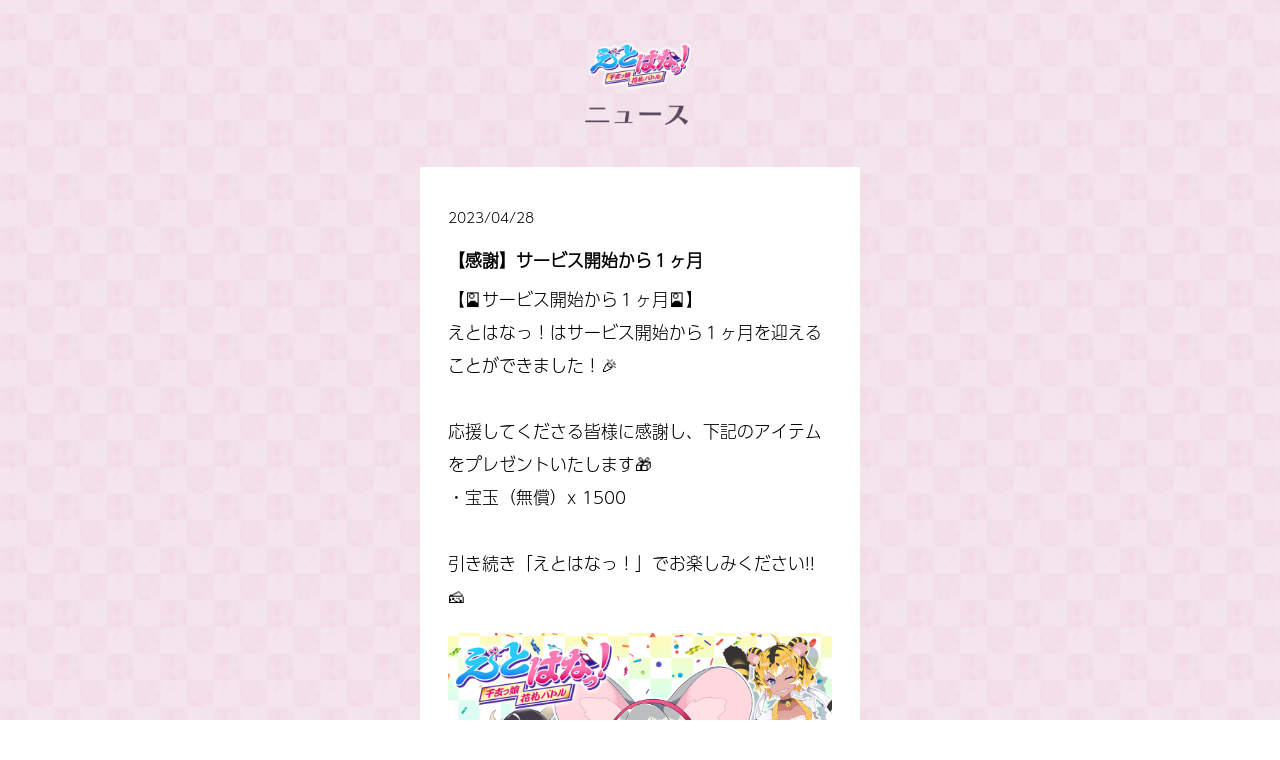

--- FILE ---
content_type: text/html; charset=UTF-8
request_url: https://etohana-koikoi.com/news/230428_03_M3tY/
body_size: 5003
content:
<!DOCTYPE html>
<html lang="ja" class="news">
	<head>
		<meta charset="utf-8" />
		<meta http-equiv="X-UA-Compatible" content="IE=Edge" />
		<meta name="viewport" content="width=device-width, initial-scale=1" />
		<!-- Google Tag Manager -->
		<script>
			(function (w, d, s, l, i) {
				w[l] = w[l] || [];
				w[l].push({ 'gtm.start': new Date().getTime(), event: 'gtm.js' });
				var f = d.getElementsByTagName(s)[0],
					j = d.createElement(s),
					dl = l != 'dataLayer' ? '&l=' + l : '';
				j.async = true;
				j.src = 'https://www.googletagmanager.com/gtm.js?id=' + i + dl;
				f.parentNode.insertBefore(j, f);
			})(window, document, 'script', 'dataLayer', 'GTM-T9WG8SD');
		</script>
		<!-- End Google Tag Manager -->

		<script>
			(function(d) {
				var config = {
					kitId: 'cdr4mlk',
					scriptTimeout: 3000,
					async: true
				},
				h=d.documentElement,t=setTimeout(function(){h.className=h.className.replace(/\bwf-loading\b/g,"")+" wf-inactive";},config.scriptTimeout),tk=d.createElement("script"),f=false,s=d.getElementsByTagName("script")[0],a;h.className+=" wf-loading";tk.src='https://use.typekit.net/'+config.kitId+'.js';tk.async=true;tk.onload=tk.onreadystatechange=function(){a=this.readyState;if(f||a&&a!="complete"&&a!="loaded")return;f=true;clearTimeout(t);try{Typekit.load(config)}catch(e){}};s.parentNode.insertBefore(tk,s)
			})(document);
		</script>
		<title>えとはなっ！ ニュース</title>
		<link rel="shortcut icon" href="/assets/images/favicon.ico" type="image/vnd.microsoft.icon" />
		<link rel="icon" href="/assets/images/favicon.ico" type="image/vnd.microsoft.icon" />
		<meta name="apple-mobile-web-app-capable" content="yes" />
		<meta name="apple-mobile-web-app-status-bar-style" content="default" />
		<link rel="apple-touch-icon" href="/assets/images/apple-touch-icon.png" />
		<!-- ogp-->
		<meta property="og:image" content="https://etohana-koikoi.com/assets/images/ogp.jpg" />
		<meta property="og:type" content="website" />
		<meta property="og:title" content="えとはなっ！ ニュース" />
		<meta property="og:site_name" content="えとはなっ！公式サイト" />
		<meta property="og:description" content="" />
		<meta property="og:locale" content="ja_JP" />
		<!-- twitter ogp-->
		<meta property="twitter:card" content="summary_large_image" />
		<meta property="twitter:title" content="えとはなっ！ ニュース" />
		<meta property="twitter:description" content="" />
		<meta property="twitter:image" content="https://etohana-koikoi.com/assets/images/ogp.jpg" />
		<!-- stylesheet-->
		<link rel="preconnect" href="https://fonts.googleapis.com" />
		<link rel="preconnect" href="https://fonts.gstatic.com" crossorigin />
		<link
			href="https://fonts.googleapis.com/css2?family=Noto+Serif+JP:wght@400;600;900&display=swap"
			rel="stylesheet"
		/>
		<link rel="stylesheet" href="/assets/styles/app.css?myTime=1769029488" />
		<link rel="stylesheet" href="/news/src/rankTable.css?myTime=1769029488" />
		<link rel="stylesheet" href="/news/src/news.css?myTime=1769029488" />


		<link rel="stylesheet" type="text/css" href="/src/lightbox2/lightbox.css?myTime=1769029488">
		<script src="/src/lightbox2/lightbox-plus-jquery.js?myTime=1769029488"></script>
		<script>
			lightbox.option({
				'disableScrolling':true,
				'fadeDuration':600,
				'imageFadeDuration':700,
				'resizeDuration':800,
				'positionFromTop': 20
			})
		</script>
	</head>
	<body style="font-family:a-otf-ud-shin-go-pr6n,sans-serif;font-weight:300;font-style:normal;">
		<!-- Google Tag Manager (noscript) -->
		<noscript
			><iframe
				src="https://www.googletagmanager.com/ns.html?id=GTM-T9WG8SD"
				height="0"
				width="0"
				style="display: none; visibility: hidden"
			></iframe
		></noscript>
		<!-- End Google Tag Manager (noscript) -->

		<div class="l_wrapper">
			<div class="l_wrap TermsPage">
				<div class="l_primaryContent">
					<h2 class="TermsPageTitle">
						<!--<a href="../../#News">--><img class="m_image" src="/assets/images/news_title.png.webp" alt="えとはな ニュース" /><!--</a>-->
					</h2>
					<div class="TermsPageInner">
						<dl>
							<p>2023/04/28</p>
							<dt style="font-size:1.2em"><h1><nobr>【感謝】サービス開始から１ヶ月</nobr></dt>
							<dd>
						<p style='font-size:1.2em'>【🎴サービス開始から１ヶ月🎴】</br>
						えとはなっ！はサービス開始から１ヶ月を迎えることができました！🎉</br>
						</br>
						応援してくださる皆様に感謝し、下記のアイテムをプレゼントいたします🎁</br>
						・宝玉（無償）x 1500</br>
						</br>
						引き続き「えとはなっ！」でお楽しみください!!🧀</p>
						<img src="./img/thanx04.jpg" class="newsimg" alt="1ヶ月記念">
							</dd>
						</dl>
					</div>
				</div>
			</div>
		</div>
		<!-- javascript-->
		<script src="/assets/scripts/vendor.js"></script>
		<script src="/assets/scripts/app.js"></script>
	</body>
</html>

--- FILE ---
content_type: text/css
request_url: https://etohana-koikoi.com/assets/styles/app.css?myTime=1769029488
body_size: 70772
content:
/*!**********************************************************************************************************************************************************************************************************************************************************************************************!*\
  !*** css ./node_modules/css-loader/dist/cjs.js??ruleSet[1].rules[0].use[1]!./node_modules/postcss-loader/dist/cjs.js??ruleSet[1].rules[0].use[2]!./node_modules/sass-loader/dist/cjs.js??ruleSet[1].rules[0].use[3]!./node_modules/import-glob-loader/index.js!./src/assets/styles/app.scss ***!
  \**********************************************************************************************************************************************************************************************************************************************************************************************/
/*! destyle.css v3.0.0 | MIT License | https://github.com/nicolas-cusan/destyle.css */*,:after,:before{border-style:solid;border-width:0;box-sizing:border-box}html{-webkit-text-size-adjust:100%;line-height:1.15}body{margin:0}main{display:block}address,blockquote,dl,figure,form,iframe,p,pre,table{margin:0}h1,h2,h3,h4,h5,h6{font-size:inherit;font-weight:inherit;margin:0}ol,ul{list-style:none;margin:0;padding:0}dd{margin-left:0}hr{border-top-width:1px;box-sizing:content-box;clear:both;color:inherit;height:0;margin:0;overflow:visible}pre{font-family:monospace,monospace;font-size:inherit}address{font-style:inherit}a{background-color:transparent;color:inherit;text-decoration:none}abbr[title]{-webkit-text-decoration:underline dotted;text-decoration:underline dotted}b,strong{font-weight:bolder}code,kbd,samp{font-family:monospace,monospace;font-size:inherit}small{font-size:80%}sub,sup{font-size:75%;line-height:0;position:relative;vertical-align:baseline}sub{bottom:-.25em}sup{top:-.5em}embed,iframe,img,object,svg{vertical-align:bottom}button,input,optgroup,select,textarea{appearance:none;background:transparent;border-radius:0;color:inherit;font:inherit;margin:0;padding:0;text-align:inherit;text-transform:inherit;vertical-align:middle}[type=checkbox]{appearance:checkbox}[type=radio]{appearance:radio}[type=button],[type=reset],[type=submit],button{cursor:pointer}[type=button]:disabled,[type=reset]:disabled,[type=submit]:disabled,button:disabled{cursor:default}:-moz-focusring{outline:auto}select:disabled{opacity:inherit}fieldset,option{padding:0}fieldset{margin:0;min-width:0}legend{padding:0}progress{vertical-align:baseline}textarea{overflow:auto}[type=number]::-webkit-inner-spin-button,[type=number]::-webkit-outer-spin-button{height:auto}[type=search]{outline-offset:-2px}[type=search]::-webkit-search-decoration{-webkit-appearance:none}::-webkit-file-upload-button{-webkit-appearance:button;font:inherit}label[for]{cursor:pointer}details{display:block}summary{display:list-item}[contenteditable]:focus{outline:auto}table{border-color:inherit}caption{text-align:left}td,th{padding:0;vertical-align:top}th{font-weight:700;text-align:left}html{-webkit-tap-highlight-color:transparent;font-size:62.5%;height:100%}body{color:#000;font-family:"Noto Serif JP",Helvetica Neue,Arial,Hiragino Kaku Gothic ProN,Hiragino Sans,Meiryo,sans-serif;font-size:1.4rem;line-height:1.5}*{box-sizing:border-box}.fixed{height:100vh;left:0;position:fixed;top:0;width:100%}@keyframes inUnderHoverKey{0%{transform:scaleX(0);transform-origin:center left}47.5%{transform:scale(1);transform-origin:center left}55%{transform:scale(1);transform-origin:center right}to{transform:scaleX(0);transform-origin:center right}}.l_wrap{overflow:hidden}.l_sectionBox{position:relative}.l_sectionBGSP{display:none;height:100%;left:-40%;opacity:.5;overflow:hidden;top:0;width:180%}.l_sectionBGSP,.l_sectionBGSP .l_sectionBGCloud{position:absolute}.l_sectionBGSP .l_sectionBGS1{right:6%;top:0;width:20%}.l_sectionBGSP .l_sectionBGS2{right:12%;top:10%;width:4%}.l_sectionBGSP .l_sectionBGS3{left:0;top:12%;width:54%}.l_sectionBGSP .l_sectionBGS4{left:50%;top:20%;width:3%}.l_sectionBGSP .l_sectionBGS5{left:34%;top:26%;width:10%}.l_sectionBGSP .l_sectionBGS6{left:50%;top:30%;width:2%}.l_sectionBGSP .l_sectionBGS7{bottom:8%;right:0;width:47%}.l_sectionBGSP .l_sectionBGS8{bottom:6%;left:9%;width:30%}.l_sectionBGSP .l_sectionBGS9{bottom:-3%;right:18%;width:13%}.l_sectionBGL{height:100%;left:-30%;opacity:.5;overflow:hidden;position:absolute;top:0;width:53%}.l_sectionBGL span{background:url(/assets/images/bg_left.png.webp) no-repeat 100% 0;background-size:cover;display:block;height:100%;width:100%}.l_sectionBGL .l_sectionBGCloud{position:absolute}.l_sectionBGL .l_sectionBGL1{right:9%;top:0;width:55%;z-index:2}.l_sectionBGL .l_sectionBGL2{right:4%;top:14%;width:36%}.l_sectionBGL .l_sectionBGL3{right:32%;top:30%;width:6%}.l_sectionBGL .l_sectionBGL4{right:24%;top:50%;width:22%}.l_sectionBGL .l_sectionBGL5{right:7%;top:77%;width:12%;z-index:2}.l_sectionBGL .l_sectionBGL6{right:0;top:80%;width:100%}.l_sectionBGR{height:100%;opacity:.5;overflow:hidden;position:absolute;right:-10%;top:0;width:36%}.l_sectionBGR span{background:url(/assets/images/bg_rigth.png.webp) no-repeat 0 0;background-size:cover;display:block;height:100%;width:100%}.l_sectionBGR .l_sectionBGCloud{position:absolute}.l_sectionBGR .l_sectionBGR1{left:19%;top:0;width:77%;z-index:2}.l_sectionBGR .l_sectionBGR2{left:24%;top:14%;width:16%}.l_sectionBGR .l_sectionBGR3{left:0;top:22%;width:100%}.l_sectionBGR .l_sectionBGR4{left:5%;top:52%;width:70%}.l_sectionBGR .l_sectionBGR5{left:44%;top:65%;width:10%;z-index:2}.l_sectionBGR .l_sectionBGR6{left:21%;top:78%;width:46%}.m_image{height:auto;width:100%}.m_imageVert{height:100%;width:auto}.m_imageFit{height:100%;object-fit:cover;width:100%}.c_sectionTitle{margin-left:auto;margin-right:auto;width:47%}.c_serviceCard{align-items:center;display:flex;margin-bottom:100px;position:relative}.c_serviceCard:last-child{margin-bottom:0}.c_serviceCard .m_serviceCardImage{overflow:hidden;position:relative;width:47.5%}.c_serviceCard .m_serviceCardImage:hover .l_noiseMotion{opacity:.4}.c_serviceCard .m_serviceCardImage .l_noiseMotion{opacity:0;transition:all .5s cubic-bezier(.19,1,.22,1)}.c_serviceCard .m_serviceCardImage .m_serviceCardImageLogo{height:100%;left:0;position:absolute;top:0;width:100%;z-index:3}.c_serviceCard .c_serviceCardBody{height:100%;padding-left:6%;position:relative;width:52.5%}.c_serviceCard .c_serviceCardBody .m_serviceCardName span{margin-top:6px}.c_serviceCard .c_serviceCardBody .m_serviceCardRead{margin-top:36px}.c_serviceCard .c_serviceCardBody .m_serviceCardVisit{margin-top:40px;text-align:right}.c_otherServiceCard{border-bottom:1px solid hsla(0,0%,100%,.2);padding:50px 0;position:relative}.c_otherServiceCard:first-child{margin-top:-50px}.c_otherServiceCard .m_otherServiceCardView{position:absolute;right:0;top:50px}.c_overviewServiceCard{border-bottom:1px solid #000;display:flex;padding:50px 0}.c_overviewServiceCard:first-child{border-top:1px solid #000}.c_overviewServiceCard .m_overviewServiceCardList,.c_overviewServiceCard .m_overviewServiceCardName{width:50%}.c_caseCard{border-top:1px solid hsla(0,0%,100%,.2);display:flex;padding:50px 0}.c_caseCard .m_caseCardTitle{width:40%}.c_caseCard .m_caseCardList{width:24%}.c_caseCard .m_caseCardRead{width:36%}.c_rosterCardWrap{border:none;border-left:1px solid #699ed9;display:flex;flex-wrap:wrap;min-height:50vh;opacity:0;position:relative;visibility:hidden}.c_rosterCardWrap.View{opacity:1;transition:opacity 1s;transition-timing-function:cubic-bezier(.4,.005,.14,1);visibility:visible}.c_rosterCardWrap .m_rosterCardDate{position:absolute;right:0;top:-32px}.c_rosterCard{background:url(/assets/images/roster_bg.png.webp) no-repeat 88% 88%;background-size:65%;border-bottom:1px solid #699ed9;border-right:1px solid #699ed9;border-top:1px solid #699ed9;cursor:pointer;height:0;height:auto;margin-top:-1px;opacity:1;padding-top:34.25%;position:relative;transition:all .5s cubic-bezier(.19,1,.22,1);transition-property:opacity;width:25%}.c_rosterCard.Hide{display:none}.c_rosterCard:after{height:1px;right:10px;top:19px;transform:scaleX(0);transform-origin:center;width:20px}.c_rosterCard:after,.c_rosterCard:before{background:#fff;content:"";position:absolute;transition:all .5s cubic-bezier(.19,1,.22,1)}.c_rosterCard:before{height:20px;right:19px;top:10px;transform:scaleY(0);transform-origin:center;width:1px}.c_rosterCard:hover{background-color:#000}.c_rosterCard:hover:after,.c_rosterCard:hover:before{transform:scale(1);transform-origin:center}.c_rosterCard:hover:before{transition-delay:.15s}.c_rosterCard .m_rosterCardNumber{left:5%;position:absolute;top:-1%;z-index:2}.c_rosterCard .m_rosterCardPhoto{bottom:4.4%;position:absolute;right:5%;width:61%;z-index:2}.c_rosterCard .m_rosterCardBody{left:5%;position:absolute;top:57.5%;z-index:2}.c_rosterCard .m_rosterCardBody dt{margin-bottom:6px}.c_topServiceCard:hover .m_topServiceCardImage .l_noiseMotion{opacity:.4}.c_topServiceCard .m_topServiceCardLink{display:block;height:100%;width:100%}.c_topServiceCard .m_topServiceCardImage{overflow:hidden;position:relative}.c_topServiceCard .m_topServiceCardImage .l_noiseMotion{opacity:0;transition:all .5s cubic-bezier(.19,1,.22,1)}.c_topServiceCard .m_topServiceCardImage .m_serviceCardImageLogo{height:100%;left:0;position:absolute;top:0;width:100%;z-index:3}.c_topServiceCard .m_topServiceCardTitle{margin-top:16px}.p_header .p_headerToggle{cursor:pointer;left:20px;min-width:50px;max-width: 60px;opacity:0;position:fixed;top:20px;transition:all .5s cubic-bezier(.19,1,.22,1);visibility:hidden;width:6%;z-index:1001}.p_header .p_headerToggle.View{opacity:1;visibility:visible}.p_header .p_headerToggle.Act img.Open{display:none}.p_header .p_headerToggle img.Open,.p_header .p_headerToggle.Act img.CLose{display:block}.p_header .p_headerToggle img.CLose{display:none}.p_header .p_stickBanner{opacity:0;position:fixed;right:27px;top:20px;transition:all .5s cubic-bezier(.19,1,.22,1);visibility:hidden;width:7.5%;z-index:999}.p_header .p_stickBanner.View{opacity:1;visibility:visible}.p_header .p_stickBanner:hover{opacity:.5}.p_header .p_headerNavWrap{background:#986ed0;height:100%;left:0;position:fixed;top:0;transform:translateX(-100%);transition:all .5s cubic-bezier(.19,1,.22,1);width:320px;z-index:1000}.p_header .p_headerNavWrap.Act{transform:translateX(0)}.p_header .p_headerNavWrap .p_headerNavInner{-ms-overflow-style:none;height:100%;overflow-y:scroll;padding-bottom:100px;padding-top:100px}.p_header .p_headerNavWrap .p_headerNavInner .p_headerNav,.p_header .p_headerNavWrap .p_headerNavInner .p_headerNav .p_headerNavItem{width:100%}.p_header .p_headerNavWrap .p_headerNavInner .p_headerNav .p_headerNavItem a{display:block;padding:10px 20% 15px 22%;transition:all .5s cubic-bezier(.19,1,.22,1);width:100%}.p_header .p_headerNavWrap .p_headerNavInner .p_headerNav .p_headerNavItem img{transition:all .5s cubic-bezier(.19,1,.22,1)}.p_header .p_headerNavWrap .p_headerNavInner .p_headerNav .p_headerNavItem:hover{background:url(/assets/images/nav_active_bg.png.webp) no-repeat 50%;background-size:cover}.p_header .p_headerNavWrap .p_headerNavInner .p_headerNav .p_headerNavItem:hover img{transform:translateX(10px)}.p_header .p_headerNavWrap .p_headerNavInner .p_headerNav .p_headerNavItem:first-child{margin-top:0}.p_header .p_headerNavWrap .p_headerNavInner .p_headerNavSNS{display:flex;gap:0 27px;justify-content:center;margin-top:35px}.p_header .p_headerNavWrap .p_headerNavInner .p_headerNavSNS .p_headerNavSNSOne{transition:all .5s cubic-bezier(.19,1,.22,1);width:70px}.p_header .p_headerNavWrap .p_headerNavInner .p_headerNavSNS .p_headerNavSNSOne:hover{opacity:.5}.p_formModalWrap{height:100%;left:0;position:fixed;top:0;visibility:hidden;width:100%;z-index:2000}.p_formModalWrap.Act{visibility:visible}.p_formModalWrap .p_formModalBg{background:hsla(0,0%,100%,.65);height:100%;left:0;position:absolute;top:0;width:100%}.p_formModalWrap .p_formModalInner{align-items:center;display:flex;height:100%;justify-content:center;pointer-events:none;position:relative;width:100%;z-index:2}.p_formModalWrap .p_formModalBox{background:#fff;border:1px solid #000;border-radius:20px;padding:30px;pointer-events:visible;position:relative;width:52%}.p_formModalWrap .p_formModalBox .p_formModalCLose{cursor:pointer;position:absolute;right:28px;top:28px;width:36px;z-index:2}.p_formModalWrap .p_formModalBox .p_formModalTitle{margin:0 auto 30px;width:52%}.p_formModalWrap .p_formModalBox .p_formModalNoteList{margin-bottom:40px}.p_formModalWrap .p_formModalBox .p_formModalNoteList li{font-size:1.4rem;margin-bottom:10px}.p_formModalWrap .p_formModalBox .p_formModalNoteList li a,.p_formModalWrap .p_formModalBox .p_formModalNoteList li span{color:#1e92f2}.p_formModalWrap .p_formModalBox .p_formModalForm{padding:0 10%;width:100%}.p_formModalWrap .p_formModalBox .p_formModalForm .p_formModalFormError{font-size:1.8rem;text-align:center}.p_formModalWrap .p_formModalBox .p_formModalForm .p_formModalFormFin{margin:0 auto;width:50%}.p_formModalWrap .p_formModalBox .p_formModalForm .p_formModalInput{margin-bottom:30px}.p_formModalWrap .p_formModalBox .p_formModalForm .p_formModalInput p{display:block;margin-bottom:10px;width:78%}.p_formModalWrap .p_formModalBox .p_formModalForm .p_formModalInput input{border:1px solid #000;border-radius:4px;font-size:1.8rem;height:40px;line-height:60px;padding:0 10px;width:100%}.p_formModalWrap .p_formModalBox .p_formModalForm .p_formModalInput .p_formModalInputConf{font-size:1.8rem;font-weight:700;height:60px;line-height:60px;padding:0 10px;width:100%}.p_formModalWrap .p_formModalBox .p_formModalForm .p_formModalRadio p{display:block;margin-bottom:10px;width:78%}.p_formModalWrap .p_formModalBox .p_formModalForm .p_formModalRadio .p_formModalRadioInner{display:flex;justify-content:flex-start}.p_formModalWrap .p_formModalBox .p_formModalForm .p_formModalRadio .p_formModalRadioInner div{align-items:center;display:flex;width:auto}.p_formModalWrap .p_formModalBox .p_formModalForm .p_formModalRadio .p_formModalRadioInner div label{display:block;margin-left:10px;width:30%}.p_formModalWrap .p_formModalBox .p_formModalForm .p_formModalRadio .p_formModalRadioInner div input{border:1px solid #000;border-radius:4px;font-size:1.6rem;height:30px;line-height:30px;padding:0 10px;width:30px}.p_formModalWrap .p_formModalBox .p_formModalForm .p_formModalButtonBox{margin-top:40px}.p_formModalWrap .p_formModalBox .p_formModalForm .p_formModalButtonBox.Flex{display:flex;gap:0 1%}.p_formModalWrap .p_formModalBox .p_formModalForm .p_formModalButtonBox .p_formModalButton{margin:0 auto;width:37.5%}.p_formModalWrap .p_formModalBox .p_formModalForm .p_formModalButtonBox .p_formModalButton input{width:100%}.p_footer{background:url(/assets/images/footer_bg.png.webp) no-repeat 50%;background-size:cover;overflow:hidden;position:relative}.p_footer .p_footerWrapInner{margin:0 auto;max-width:1200px;padding:110px 0 115px;position:relative;width:100%}.p_footer .p_footerInner{position:relative;transform:translateX(16%);z-index:2}.p_footer .p_footerChara{bottom:-50%;left:-13%;position:absolute;width:63%}.p_footer .p_footerChara .p_footerCharaBg{height:100%;left:15%;position:absolute;top:5%;width:69%;z-index:1}.p_footer .p_footerChara .p_footerCharaOne{position:relative;z-index:2}.p_footer .p_footerSNS .p_footerSNSTitle{margin:0 auto;width:33%}.p_footer .p_footerSNS .p_footerSNSNav{display:flex;gap:0 2%;justify-content:center;margin-top:26px}.p_footer .p_footerSNS .p_footerSNSNav .p_footerSNSNavOne{width:210px}.p_footer .p_footerApp{align-items:center;display:flex;gap:0 2%;justify-content:center;margin-top:30px}.p_footer .p_footerApp .p_footerAppQR{width:133px}.p_footer .p_footerApp .p_footerAppLink{width:212px}.p_footerNavWrap{background:#7e4ebd;padding:36px 0;position:relative;width:100%;z-index:2}.p_footerNavWrap .p_footerNavWrapInner{align-items:center;display:flex;justify-content:space-between;margin:0 auto;max-width:1200px;width:100%}.p_footerNavWrap .p_footerNav ul{display:flex;gap:0 40px;justify-content:center;flex-wrap: wrap;}.p_footerNavWrap .p_footerNav ul li{font-size:1.8rem}.p_footerNavWrap .p_footerNav ul li a{color:#fff}.p_footerNavWrap .p_footerNav ul li:hover a{text-decoration:underline}.p_footerNavWrap .p_footerCopyRight{color:#fff;display:block;font-size:1.8rem}#particles-js{height:100%;pointer-events:none;position:fixed;width:100%;z-index:6}.TopPageKV{background:url(/assets/images/kv_bg.jpg.webp) no-repeat 50%;background-size:cover;height:100vh;position:relative;width:100%}.TopPageKV .TopPageKVLogo{position:absolute;right:4.5%;top:10%;width:22%}.TopPageKV .TopPageKVRead{left:11%;position:absolute;top:23%;width:12%}.TopPageKV .TopPageKVBody{bottom:122px;bottom: 76px;left:50%;position:absolute;transform:translate(-50%);width:54%}.TopPageKV .TopPageKVBody .TopPageKVBodyContent{margin-top:-5%;width:100%}.TopPageKV .TopPageKVBody .TopPageKVBodyContent .TopPageKVBodyLinks{align-items:flex-end;display:flex;gap:0 4%;justify-content:center;margin-top:-5%}.TopPageKV .TopPageKVBody .TopPageKVBodyContent .TopPageKVBodyLinks .TopPageKVBodyLinksQR{width:13%}.TopPageKV .TopPageKVBody .TopPageKVBodyContent .TopPageKVBodyLinks .TopPageKVBodyLinksApp{width:29%}.TopPageKV .TopPageKVBody .TopPageKVBodyContent .TopPageKVBodyButtons{display:flex;gap:0 2%;justify-content:center}.TopPageKV .TopPageKVBody .TopPageKVBodyContent .TopPageKVBodyButtons.main{display: grid; grid-template-columns: 1fr 1fr 1fr; place-items: center; gap:1.2vmin 1.2vmin;}.TopPageKV .TopPageKVBody .TopPageKVBodyContent .TopPageKVBodyButtons .TopPageKVBodyButtonsOne{width:21%}.TopPageKV .TopPageKVBody .TopPageKVBodyContent .TopPageKVBodyButtons.main > *{ width: 100% !important;}.TopPagePresent{background:url(/assets/images/present_bg.png.webp) no-repeat 50%;background-size:cover;padding-bottom:80px;padding-top:80px;position:relative;width:100%}.TopPagePresent .TopPagePresentChara{position:absolute}.TopPagePresent .TopPagePresentChara.Left{left:8%;top:10%;width:18%}.TopPagePresent .TopPagePresentChara.Right{right:3%;top:10%;width:25%}.TopPagePresent .c_presentTitle{margin:0 auto;position:relative;width:52%;z-index:2}.TopPagePresent .TopPagePresentLinks{display:flex;gap:0 2%;justify-content:center;margin:22px auto 0;position:relative;width:54%;z-index:2}.TopPagePresent .TopPagePresentLinks.main{display:grid;grid-template-columns: 1fr 1fr 1fr; place-items: center; gap:1.2vmin 1.2vmin;}.TopPagePresent .TopPagePresentLinks .TopPagePresentLinksOne{width:22%}.TopPagePresent .TopPagePresentLinks.main > *{width: 100% !important;}.TopPagePresent .TopPagePresentValue{margin:30px auto 0;position:relative;width:54%;z-index:2}.TopPagePresent .TopPagePresentValue .TopPagePresentValueFlex{display:flex;gap:0 2.5%;justify-content:center;margin-bottom:5%}.TopPagePresent .TopPagePresentValue .TopPagePresentValueFlex .TopPagePresentValueOne{margin-top:0;width:50%}.TopPagePresent .TopPagePresentValue .TopPagePresentValueOne{margin-top:-6%;width:100%}.TopPageMovie{background:url(/assets/images/movie_bg.png.webp) no-repeat 50%;background-size:cover;padding-bottom:100px;padding-top:100px;position:relative;width:100%}.TopPageMovie .TopPageMovieSlide{margin:64px auto 0;width:60%}.TopPageAbout{background:url(/assets/images/about_bg.png.webp) no-repeat 50%;background-size:cover;padding-bottom:190px;padding-top:100px;position:relative;width:100%}.TopPageAbout .TopPageSlide .swiper-about{margin:0 auto;width:60%}.TopPageStory{background:url(/assets/images/story_bg.jpg.webp) no-repeat 50%;background-size:cover;padding-bottom:120px;padding-top:100px;position:relative;width:100%}.TopPageStory .TopPageStoryCards{left:0;position:absolute;top:0;width:100%}.TopPageStory .TopPageStoryContent{position:relative;z-index:2}.TopPageStory .TopPageStoryContent .TopPageStoryContentTitle{margin:84px auto 0;width:34%}.TopPageStory .TopPageStoryContent .TopPageStoryContentRead{margin:76px auto 0;width:51%}.TopPageCharacter{background:url(/assets/images/character_bg.png.webp) no-repeat 50%;background-size:cover;overflow:hidden;padding-bottom:100px;padding-top:100px;position:relative;width:100%}.TopPageCharacter .TopPageCharacterCircle{background:#fff1f8;border-radius:100vh;left:50%;padding-top:70%;position:absolute;top:-10%;transform:translate(-50%);width:70%}.TopPageCharacter .c_sectionTitle{position:relative;z-index:2}.TopPageCharacter .TopPageCharacterContent{display:flex;margin:40px auto 0;position:relative;transform:translateX(5%);width:58%;z-index:2}.TopPageCharacter .TopPageCharacterContent .TopPageCharacterBox{padding-top:50%;position:relative;width:calc(100% - 90px)}.TopPageCharacter .TopPageCharacterContent .TopPageCharacterBox .TopPageCharacters{height:100%;left:0;opacity:0;position:absolute;top:0;transition:all .5s cubic-bezier(.01,.8,.33,1.14);visibility:hidden;width:100%}.TopPageCharacter .TopPageCharacterContent .TopPageCharacterBox .TopPageCharacters.Act{opacity:1;visibility:visible}.TopPageCharacter .TopPageCharacterContent .TopPageCharacterBox .TopPageCharacters .TopPageCharactersOne{bottom:0;pointer-events:none;position:absolute;transition:all 1s cubic-bezier(.19,1,.22,1);width:56%;z-index:1}.TopPageCharacter .TopPageCharacterContent .TopPageCharacterBox .TopPageCharacters .TopPageCharactersOne p{cursor:pointer;height:100%;left:20%;pointer-events:visible;position:absolute;width:50%}.TopPageCharacter .TopPageCharacterContent .TopPageCharacterBox .TopPageCharacters .TopPageCharactersOne:hover{transform:scale(1.1);z-index:4}.TopPageCharacter .TopPageCharacterContent .TopPageCharacterBox .TopPageCharacters.Winter{margin-left:0}.TopPageCharacter .TopPageCharacterContent .TopPageCharacterBox .TopPageCharacters.Winter .TopPageCharactersOne:first-child{left:-15%}.TopPageCharacter .TopPageCharacterContent .TopPageCharacterBox .TopPageCharacters.Winter .TopPageCharactersOne:nth-child(2){left:12%;z-index:2}.TopPageCharacter .TopPageCharacterContent .TopPageCharacterBox .TopPageCharacters.Winter .TopPageCharactersOne:nth-child(3){left:38%;z-index:3}.TopPageCharacter .TopPageCharacterContent .TopPageCharacterBox .TopPageCharacters.Winter .TopPageCharactersOne:nth-child(4){left:62%}.TopPageCharacter .TopPageCharacterContent .TopPageCharacterBox .TopPageCharacters.Autumn{margin-left:0}.TopPageCharacter .TopPageCharacterContent .TopPageCharacterBox .TopPageCharacters.Autumn .TopPageCharactersOne:first-child{left:-12%}.TopPageCharacter .TopPageCharacterContent .TopPageCharacterBox .TopPageCharacters.Autumn .TopPageCharactersOne:nth-child(2){left:26%}.TopPageCharacter .TopPageCharacterContent .TopPageCharacterBox .TopPageCharacters.Autumn .TopPageCharactersOne:nth-child(3){left:66%}.TopPageCharacter .TopPageCharacterContent .TopPageCharacterBox .TopPageCharacters.Summer{margin-left:-3%}.TopPageCharacter .TopPageCharacterContent .TopPageCharacterBox .TopPageCharacters.Summer .TopPageCharactersOne:first-child{left:-12%}.TopPageCharacter .TopPageCharacterContent .TopPageCharacterBox .TopPageCharacters.Summer .TopPageCharactersOne:nth-child(2){left:26%}.TopPageCharacter .TopPageCharacterContent .TopPageCharacterBox .TopPageCharacters.Summer .TopPageCharactersOne:nth-child(3){left:60%}.TopPageCharacter .TopPageCharacterContent .TopPageCharacterBox .TopPageCharacters.Spring{margin-left:0}.TopPageCharacter .TopPageCharacterContent .TopPageCharacterBox .TopPageCharacters.Spring .TopPageCharactersOne:first-child{left:-12%}.TopPageCharacter .TopPageCharacterContent .TopPageCharacterBox .TopPageCharacters.Spring .TopPageCharactersOne:nth-child(2){left:23%}.TopPageCharacter .TopPageCharacterContent .TopPageCharacterBox .TopPageCharacters.Spring .TopPageCharactersOne:nth-child(3){left:56%}.TopPageCharacter .TopPageCharacterContent .TopPageCharacterNav{flex-shrink:0;margin-top:3%;min-width:48px;position:relative;width:9%;z-index:6}.TopPageCharacter .TopPageCharacterContent .TopPageCharacterNav .TopPageCharacterNavOne{cursor:pointer;margin-bottom:8px;transform:translateX(70%);transition:all .5s cubic-bezier(.19,1,.22,1)}.TopPageCharacter .TopPageCharacterContent .TopPageCharacterNav .TopPageCharacterNavOne.Act,.TopPageCharacter .TopPageCharacterContent .TopPageCharacterNav .TopPageCharacterNavOne:hover{opacity:.5}.TopPageCharacter .TopPageCharacterPanels{height:0;padding-top:180%;position:relative;transform:translateY(-100px);width:100%}.TopPageCharacter .TopPageCharacterPanels .TopPageCharactersPanel{height:100%;left:0;opacity:0;position:absolute;top:0;transition:all 1s cubic-bezier(.19,1,.22,1);visibility:hidden;width:100%}.TopPageCharacter .TopPageCharacterPanels .TopPageCharactersPanel .TopPageCharactersPanelSounds{left:5%;position:absolute;top:71vw;width:6%}.TopPageCharacter .TopPageCharacterPanels .TopPageCharactersPanel .TopPageCharactersPanelSounds li{cursor:pointer;display:block;margin-bottom:10px;pointer-events:visible}.TopPageCharacter .TopPageCharacterPanels .TopPageCharactersPanel .TopPageCharactersPanelSounds li.TopPageCharactersPanelSoundsVoice1{background:url(/assets/images/btn_voice_sample_01.png.webp) no-repeat 50%;background-size:cover;padding-top:100%;width:100%}.TopPageCharacter .TopPageCharacterPanels .TopPageCharactersPanel .TopPageCharactersPanelSounds li.TopPageCharactersPanelSoundsVoice2{background:url(/assets/images/btn_voice_sample_02.png.webp) no-repeat 50%;background-size:cover;padding-top:100%;width:100%}.TopPageCharacter .TopPageCharacterPanels .TopPageCharactersPanel .TopPageCharactersPanelSounds li.TopPageCharactersPanelSoundsVoice3{background:url(/assets/images/btn_voice_sample_03.png.webp) no-repeat 50%;background-size:cover;padding-top:100%;width:100%}.TopPageCharacter .TopPageCharacterPanels .TopPageCharactersPanel.Act{opacity:1;visibility:visible}.TopPageCharacter .TopPageCharactersSPNav{background:url(/assets/images/chara_window_bg_sp.png.webp) no-repeat top;background-size:cover;bottom:0;padding-top:5%;position:absolute;width:100%}.TopPageCharacter .TopPageCharactersSPNav .TopPageCharactersNavSeason{display:flex;gap:0 3%;justify-content:center;transform:translateY(-63%)}.TopPageCharacter .TopPageCharactersSPNav .TopPageCharactersNavSeason li{transition:all .5s cubic-bezier(.19,1,.22,1);width:11%}.TopPageCharacter .TopPageCharactersSPNav .TopPageCharactersNavSeason li.Act{opacity:.9;transform:scale(1.2)}.TopPageCharacter .TopPageCharactersSPNav .TopPageCharactersNavIconBox{margin-top:10px;transform:translateY(-50%)}.TopPageCharacter .TopPageCharactersSPNav .TopPageCharactersNavIconBox .TopPageCharactersNavIconList{display:none;gap:0 4%;justify-content:center}.TopPageCharacter .TopPageCharactersSPNav .TopPageCharactersNavIconBox .TopPageCharactersNavIconList.Act{display:flex}.TopPageCharacter .TopPageCharactersSPNav .TopPageCharactersNavIconBox .TopPageCharactersNavIconList li{transition:all .5s cubic-bezier(.19,1,.22,1);width:12%}.TopPageCharacter .TopPageCharactersSPNav .TopPageCharactersNavIconBox .TopPageCharactersNavIconList li.Act{opacity:.9;transform:scale(1.2)}.TopPageNews{background:url(/assets/images/news_bg.png.webp) no-repeat 50%;background-size:cover;padding-bottom:180px;padding-top:100px;position:relative;width:100%}.TopPageNews .TopPageNewsContent{display:flex;gap:0 2%;margin:110px auto 0;width:62%}.TopPageNews .TopPageNewsContent .TopPageNewsContentList{position:relative;width:60%}.TopPageNews .TopPageNewsContent .TopPageNewsContentList .TopPageNewsContentListInner{height:73.5%;left:2%;overflow-y:scroll;padding:0 4%;position:absolute;top:18.5%;width:96%}.TopPageNews .TopPageNewsContent .TopPageNewsContentList .TopPageNewsContentListInner li{font-size:1.6rem;margin-top:20px}.TopPageNews .TopPageNewsContent .TopPageNewsContentList .TopPageNewsContentListInner li dl{display:flex}.TopPageNews .TopPageNewsContent .TopPageNewsContentList .TopPageNewsContentListInner li dl dt{flex-shrink:0;min-width:110px;width:22%}.TopPageNews .TopPageNewsContent .TopPageNewsContentList .TopPageNewsContentListInner li dl dd{text-decoration:underline;width:78%}.TopPageNews .TopPageNewsContent .TopPageNewsContentTwitter{position:relative;width:38%}.TopPageNews .TopPageNewsContent .TopPageNewsContentTwitter .TopPageNewsContentTwitterInner{height:73.5%;left:2%;overflow-y:scroll;position:absolute;top:18.5%;width:96%}.TopPageSlide{margin-top:64px;position:relative}.TopPageSlide .swiper-pagination.swiper-pagination-horizontal.swiper-pagination-bullets{bottom:-80px}.TopPageSlide .swiper-pagination.swiper-pagination-horizontal.swiper-pagination-bullets .swiper-pagination-bullet{background:url(/assets/images/nav_gold.png.webp) no-repeat 50%;background-size:cover;height:30px;margin:0 20px;opacity:1;width:30px}.TopPageSlide .swiper-pagination.swiper-pagination-horizontal.swiper-pagination-bullets .swiper-pagination-bullet-active{background:url(/assets/images/nav_blue_active.png.webp) no-repeat 50%;background-size:cover}.TopPageSlide .swiper-pagination.swiper-pagination-horizontal.swiper-pagination-bullets.Pink .swiper-pagination-bullet-active{background:url(/assets/images/nav_pink_active.png.webp) no-repeat 50%;background-size:cover}.TopPageSlide .TopPageSlideNav .TopPageSlideNavL{cursor:pointer;left:13.5%;position:absolute;top:42%;transition:all .5s cubic-bezier(.19,1,.22,1);width:70px;z-index:5}.TopPageSlide .TopPageSlideNav .TopPageSlideNavL:hover{transform:translateX(-10px)}.TopPageSlide .TopPageSlideNav .TopPageSlideNavR{cursor:pointer;position:absolute;right:13.5%;top:42%;transition:all .5s cubic-bezier(.19,1,.22,1);width:70px;z-index:5}.TopPageSlide .TopPageSlideNav .TopPageSlideNavR:hover{transform:translateX(10px)}.p_charaPopWrap{backface-visibility:hidden;height:100%;left:0;position:fixed;top:0;visibility:hidden;width:100%;z-index:3000}.p_charaPopWrap.Act{visibility:visible}.p_charaPopWrap.Act .p_charaPopBg{opacity:1}.p_charaPopWrap.Act .p_charaPopInner .p_charaPopBox{opacity:1;transform:translate(-55%,-50%)}.p_charaPopWrap .p_charaPopBg{backface-visibility:hidden;background:hsla(0,0%,100%,.5);height:100%;left:0;opacity:0;position:absolute;top:0;transition:all .5s cubic-bezier(.19,1,.22,1);width:100%;will-change:opacity;z-index:1}.p_charaPopWrap .p_charaPopInner{height:100%;pointer-events:none;position:relative;width:100%;z-index:2}.p_charaPopWrap .p_charaPopInner .p_charaPopBox{backface-visibility:hidden;left:50%;opacity:0;pointer-events:visible;position:absolute;top:50%;transform:translate(-55%,-45%);transition:all .5s cubic-bezier(.19,1,.22,1);width:58%;will-change:transform}.p_charaPopWrap .p_charaPopInner .p_charaPopBox.kokone .p_charaPopBoxClose{right:7%;top:14%}.p_charaPopWrap .p_charaPopInner .p_charaPopBox.kokone .p_charaPopBoxSounds{right:10%;top:35.5%}.p_charaPopWrap .p_charaPopInner .p_charaPopBox.aya .p_charaPopBoxClose{right:6%;top:14%}.p_charaPopWrap .p_charaPopInner .p_charaPopBox.aya .p_charaPopBoxSounds{right:12%;top:36.5%}.p_charaPopWrap .p_charaPopInner .p_charaPopBox.mari .p_charaPopBoxClose{right:8%;top:14%}.p_charaPopWrap .p_charaPopInner .p_charaPopBox.mari .p_charaPopBoxSounds{right:12%;top:36.5%}.p_charaPopWrap .p_charaPopInner .p_charaPopBox.natsuume .p_charaPopBoxClose{right:6%;top:14%}.p_charaPopWrap .p_charaPopInner .p_charaPopBox.natsuume .p_charaPopBoxSounds{right:11%;top:36.5%}.p_charaPopWrap .p_charaPopInner .p_charaPopBox.kanon .p_charaPopBoxClose{right:6%;top:14%}.p_charaPopWrap .p_charaPopInner .p_charaPopBox.kanon .p_charaPopBoxSounds{right:10%;top:36.5%}.p_charaPopWrap .p_charaPopInner .p_charaPopBox.sakuno .p_charaPopBoxClose{right:6%;top:14%}.p_charaPopWrap .p_charaPopInner .p_charaPopBox.sakuno .p_charaPopBoxSounds{right:9%;top:36.5%}.p_charaPopWrap .p_charaPopInner .p_charaPopBox.kou .p_charaPopBoxClose{right:6%;top:14%}.p_charaPopWrap .p_charaPopInner .p_charaPopBox.kou .p_charaPopBoxSounds{right:11%;top:36.5%}.p_charaPopWrap .p_charaPopInner .p_charaPopBox.rin .p_charaPopBoxClose{right:6%;top:14%}.p_charaPopWrap .p_charaPopInner .p_charaPopBox.rin .p_charaPopBoxSounds{right:11%;top:36.5%}.p_charaPopWrap .p_charaPopInner .p_charaPopBox.shirara .p_charaPopBoxClose{right:6%;top:14%}.p_charaPopWrap .p_charaPopInner .p_charaPopBox.shirara .p_charaPopBoxSounds{right:11%;top:36.5%}.p_charaPopWrap .p_charaPopInner .p_charaPopBox.arie .p_charaPopBoxClose{right:6%;top:14%}.p_charaPopWrap .p_charaPopInner .p_charaPopBox.arie .p_charaPopBoxSounds{right:11%;top:36.5%}.p_charaPopWrap .p_charaPopInner .p_charaPopBox.oto .p_charaPopBoxClose{right:6%;top:14%}.p_charaPopWrap .p_charaPopInner .p_charaPopBox.oto .p_charaPopBoxSounds{right:11%;top:36.5%}.p_charaPopWrap .p_charaPopInner .p_charaPopBox.mimi .p_charaPopBoxClose{right:6%;top:32%}.p_charaPopWrap .p_charaPopInner .p_charaPopBox.mimi .p_charaPopBoxSounds{right:9.5%;top:50.2%}.p_charaPopWrap .p_charaPopInner .p_charaPopBox.ranko .p_charaPopBoxClose{right:6%;top:14%}.p_charaPopWrap .p_charaPopInner .p_charaPopBox.ranko .p_charaPopBoxSounds{right:9%;top:36.5%}.p_charaPopWrap .p_charaPopInner .p_charaPopBox .p_charaPopBoxClose{cursor:pointer;pointer-events:visible;position:absolute;right:8%;top:14%;width:3%}.p_charaPopWrap .p_charaPopInner .p_charaPopBox .p_charaPopBoxSounds{display:flex;gap:0 10%;position:absolute;right:12%;top:36.5%;width:12%}.p_charaPopWrap .p_charaPopInner .p_charaPopBox .p_charaPopBoxSounds li{cursor:pointer;pointer-events:visible;width:30%}.p_charaPopWrap .p_charaPopInner .p_charaPopBox .p_charaPopCharaImage{display:none}.p_charaPopWrap .p_charaPopInner .p_charaPopBox .p_charaPopCharaImage.Act{display:block}.p_youtubePopWrap{height:100%;left:0;position:fixed;top:0;visibility:hidden;width:100%;z-index:3000}.p_youtubePopWrap.Act{visibility:visible}.p_youtubePopWrap .p_youtubePopBg{background:rgba(0,0,0,.5);height:100%;left:0;position:absolute;top:0;width:100%;z-index:1}.p_youtubePopWrap .p_youtubePopInner{height:100%;pointer-events:none;position:relative;width:100%;z-index:2}.p_youtubePopWrap .p_youtubePopInner .p_youtubePopBox{background:#000;left:50%;padding-top:33%;pointer-events:visible;position:absolute;top:50%;transform:translate(-50%,-50%);width:58%}.p_youtubePopWrap .p_youtubePopInner .p_youtubePopBox iframe{height:100%;left:0;position:absolute;top:0;width:100%}.p_youtubePopWrap .p_youtubePopInner .p_youtubePopBox .p_youtubePopClose{cursor:pointer;pointer-events:visible;position:absolute;right:0;top:-40px;width:3%;z-index:2}.TermsPage .l_primaryContent{background:url(/assets/images/present_bg.png.webp) repeat-y 50%;background-size:100% auto;padding-bottom:60px;padding-top:40px;position:relative;width:100%}.TermsPage .TermsPageTitle{margin:0 auto;width:17%}.privacy .TermsPage .TermsPageTitle{width:34%}.TermsPage .TermsPageInner, .guideline .TermsPage .TermsPageTitle, .contest .TermsPage .TermsPageTitle{width:34%}.TermsPage .TermsPageInner{background:#fff;font-size:1.4rem;margin:40px auto 0;padding:40px 4%;width:62.5%}.TermsPage .TermsPageInner p{margin-bottom:20px}.TermsPage .TermsPageInner dl{margin-bottom:36px}.TermsPage .TermsPageInner dl dt{font-weight:700;margin-bottom:10px}.TermsPage .TermsPageInner dl dd{line-height:2} .TermsPage .TermsPageInner .newsimg{width: 55vw} .no-desktop,.no-display{display:none!important}.is-fixed{overflow:hidden}@font-face{font-family:swiper-icons;font-style:normal;src:url("data:application/font-woff;charset=utf-8;base64, [base64]//wADZ2x5ZgAAAywAAADMAAAD2MHtryVoZWFkAAABbAAAADAAAAA2E2+eoWhoZWEAAAGcAAAAHwAAACQC9gDzaG10eAAAAigAAAAZAAAArgJkABFsb2NhAAAC0AAAAFoAAABaFQAUGG1heHAAAAG8AAAAHwAAACAAcABAbmFtZQAAA/gAAAE5AAACXvFdBwlwb3N0AAAFNAAAAGIAAACE5s74hXjaY2BkYGAAYpf5Hu/j+W2+MnAzMYDAzaX6QjD6/4//Bxj5GA8AuRwMYGkAPywL13jaY2BkYGA88P8Agx4j+/8fQDYfA1AEBWgDAIB2BOoAeNpjYGRgYNBh4GdgYgABEMnIABJzYNADCQAACWgAsQB42mNgYfzCOIGBlYGB0YcxjYGBwR1Kf2WQZGhhYGBiYGVmgAFGBiQQkOaawtDAoMBQxXjg/wEGPcYDDA4wNUA2CCgwsAAAO4EL6gAAeNpj2M0gyAACqxgGNWBkZ2D4/wMA+xkDdgAAAHjaY2BgYGaAYBkGRgYQiAHyGMF8FgYHIM3DwMHABGQrMOgyWDLEM1T9/w8UBfEMgLzE////P/5//f/V/xv+r4eaAAeMbAxwIUYmIMHEgKYAYjUcsDAwsLKxc3BycfPw8jEQA/[base64]/uznmfPFBNODM2K7MTQ45YEAZqGP81AmGGcF3iPqOop0r1SPTaTbVkfUe4HXj97wYE+yNwWYxwWu4v1ugWHgo3S1XdZEVqWM7ET0cfnLGxWfkgR42o2PvWrDMBSFj/IHLaF0zKjRgdiVMwScNRAoWUoH78Y2icB/yIY09An6AH2Bdu/UB+yxopYshQiEvnvu0dURgDt8QeC8PDw7Fpji3fEA4z/PEJ6YOB5hKh4dj3EvXhxPqH/SKUY3rJ7srZ4FZnh1PMAtPhwP6fl2PMJMPDgeQ4rY8YT6Gzao0eAEA409DuggmTnFnOcSCiEiLMgxCiTI6Cq5DZUd3Qmp10vO0LaLTd2cjN4fOumlc7lUYbSQcZFkutRG7g6JKZKy0RmdLY680CDnEJ+UMkpFFe1RN7nxdVpXrC4aTtnaurOnYercZg2YVmLN/d/gczfEimrE/fs/bOuq29Zmn8tloORaXgZgGa78yO9/cnXm2BpaGvq25Dv9S4E9+5SIc9PqupJKhYFSSl47+Qcr1mYNAAAAeNptw0cKwkAAAMDZJA8Q7OUJvkLsPfZ6zFVERPy8qHh2YER+3i/BP83vIBLLySsoKimrqKqpa2hp6+jq6RsYGhmbmJqZSy0sraxtbO3sHRydnEMU4uR6yx7JJXveP7WrDycAAAAAAAH//wACeNpjYGRgYOABYhkgZgJCZgZNBkYGLQZtIJsFLMYAAAw3ALgAeNolizEKgDAQBCchRbC2sFER0YD6qVQiBCv/H9ezGI6Z5XBAw8CBK/m5iQQVauVbXLnOrMZv2oLdKFa8Pjuru2hJzGabmOSLzNMzvutpB3N42mNgZGBg4GKQYzBhYMxJLMlj4GBgAYow/P/PAJJhLM6sSoWKfWCAAwDAjgbRAAB42mNgYGBkAIIbCZo5IPrmUn0hGA0AO8EFTQAA")}:root{--swiper-theme-color:#007aff}.swiper{list-style:none;margin-left:auto;margin-right:auto;overflow:hidden;padding:0;position:relative;z-index:1}.swiper-vertical>.swiper-wrapper{flex-direction:column}.swiper-wrapper{box-sizing:content-box;display:flex;height:100%;position:relative;transition-property:transform;width:100%;z-index:1}.swiper-android .swiper-slide,.swiper-wrapper{transform:translateZ(0)}.swiper-pointer-events{touch-action:pan-y}.swiper-pointer-events.swiper-vertical{touch-action:pan-x}.swiper-slide{flex-shrink:0;height:100%;position:relative;transition-property:transform;width:100%}.swiper-slide-invisible-blank{visibility:hidden}.swiper-autoheight,.swiper-autoheight .swiper-slide{height:auto}.swiper-autoheight .swiper-wrapper{align-items:flex-start;transition-property:transform,height}.swiper-backface-hidden .swiper-slide{backface-visibility:hidden;transform:translateZ(0)}.swiper-3d,.swiper-3d.swiper-css-mode .swiper-wrapper{perspective:1200px}.swiper-3d .swiper-cube-shadow,.swiper-3d .swiper-slide,.swiper-3d .swiper-slide-shadow,.swiper-3d .swiper-slide-shadow-bottom,.swiper-3d .swiper-slide-shadow-left,.swiper-3d .swiper-slide-shadow-right,.swiper-3d .swiper-slide-shadow-top,.swiper-3d .swiper-wrapper{transform-style:preserve-3d}.swiper-3d .swiper-slide-shadow,.swiper-3d .swiper-slide-shadow-bottom,.swiper-3d .swiper-slide-shadow-left,.swiper-3d .swiper-slide-shadow-right,.swiper-3d .swiper-slide-shadow-top{height:100%;left:0;pointer-events:none;position:absolute;top:0;width:100%;z-index:10}.swiper-3d .swiper-slide-shadow{background:rgba(0,0,0,.15)}.swiper-3d .swiper-slide-shadow-left{background-image:linear-gradient(270deg,rgba(0,0,0,.5),transparent)}.swiper-3d .swiper-slide-shadow-right{background-image:linear-gradient(90deg,rgba(0,0,0,.5),transparent)}.swiper-3d .swiper-slide-shadow-top{background-image:linear-gradient(0deg,rgba(0,0,0,.5),transparent)}.swiper-3d .swiper-slide-shadow-bottom{background-image:linear-gradient(180deg,rgba(0,0,0,.5),transparent)}.swiper-css-mode>.swiper-wrapper{-ms-overflow-style:none;overflow:auto;scrollbar-width:none}.swiper-css-mode>.swiper-wrapper::-webkit-scrollbar{display:none}.swiper-css-mode>.swiper-wrapper>.swiper-slide{scroll-snap-align:start start}.swiper-horizontal.swiper-css-mode>.swiper-wrapper{-ms-scroll-snap-type:x mandatory;scroll-snap-type:x mandatory}.swiper-vertical.swiper-css-mode>.swiper-wrapper{-ms-scroll-snap-type:y mandatory;scroll-snap-type:y mandatory}.swiper-centered>.swiper-wrapper:before{content:"";flex-shrink:0;order:9999}.swiper-centered.swiper-horizontal>.swiper-wrapper>.swiper-slide:first-child{margin-inline-start:var(--swiper-centered-offset-before)}.swiper-centered.swiper-horizontal>.swiper-wrapper:before{height:100%;min-height:1px;width:var(--swiper-centered-offset-after)}.swiper-centered.swiper-vertical>.swiper-wrapper>.swiper-slide:first-child{margin-block-start:var(--swiper-centered-offset-before)}.swiper-centered.swiper-vertical>.swiper-wrapper:before{height:var(--swiper-centered-offset-after);min-width:1px;width:100%}.swiper-centered>.swiper-wrapper>.swiper-slide{scroll-snap-align:center center}.swiper-virtual .swiper-slide{-webkit-backface-visibility:hidden;transform:translateZ(0)}.swiper-virtual.swiper-css-mode .swiper-wrapper:after{content:"";left:0;pointer-events:none;position:absolute;top:0}.swiper-virtual.swiper-css-mode.swiper-horizontal .swiper-wrapper:after{height:1px;width:var(--swiper-virtual-size)}.swiper-virtual.swiper-css-mode.swiper-vertical .swiper-wrapper:after{height:var(--swiper-virtual-size);width:1px}:root{--swiper-navigation-size:44px}.swiper-button-next,.swiper-button-prev{align-items:center;color:var(--swiper-navigation-color,var(--swiper-theme-color));cursor:pointer;display:flex;height:var(--swiper-navigation-size);justify-content:center;margin-top:calc(0px - var(--swiper-navigation-size)/2);position:absolute;top:50%;width:calc(var(--swiper-navigation-size)/44*27);z-index:10}.swiper-button-next.swiper-button-disabled,.swiper-button-prev.swiper-button-disabled{cursor:auto;opacity:.35;pointer-events:none}.swiper-button-next.swiper-button-hidden,.swiper-button-prev.swiper-button-hidden{cursor:auto;opacity:0;pointer-events:none}.swiper-navigation-disabled .swiper-button-next,.swiper-navigation-disabled .swiper-button-prev{display:none!important}.swiper-button-next:after,.swiper-button-prev:after{font-family:swiper-icons;font-size:var(--swiper-navigation-size);font-variant:normal;letter-spacing:0;line-height:1;text-transform:none!important}.swiper-button-prev,.swiper-rtl .swiper-button-next{left:10px;right:auto}.swiper-button-prev:after,.swiper-rtl .swiper-button-next:after{content:"prev"}.swiper-button-next,.swiper-rtl .swiper-button-prev{left:auto;right:10px}.swiper-button-next:after,.swiper-rtl .swiper-button-prev:after{content:"next"}.swiper-button-lock{display:none}.swiper-pagination{position:absolute;text-align:center;transform:translateZ(0);transition:opacity .3s;z-index:10}.swiper-pagination.swiper-pagination-hidden{opacity:0}.swiper-pagination-disabled>.swiper-pagination,.swiper-pagination.swiper-pagination-disabled{display:none!important}.swiper-horizontal>.swiper-pagination-bullets,.swiper-pagination-bullets.swiper-pagination-horizontal,.swiper-pagination-custom,.swiper-pagination-fraction{bottom:10px;left:0;width:100%}.swiper-pagination-bullets-dynamic{font-size:0;overflow:hidden}.swiper-pagination-bullets-dynamic .swiper-pagination-bullet{position:relative;transform:scale(.33)}.swiper-pagination-bullets-dynamic .swiper-pagination-bullet-active,.swiper-pagination-bullets-dynamic .swiper-pagination-bullet-active-main{transform:scale(1)}.swiper-pagination-bullets-dynamic .swiper-pagination-bullet-active-prev{transform:scale(.66)}.swiper-pagination-bullets-dynamic .swiper-pagination-bullet-active-prev-prev{transform:scale(.33)}.swiper-pagination-bullets-dynamic .swiper-pagination-bullet-active-next{transform:scale(.66)}.swiper-pagination-bullets-dynamic .swiper-pagination-bullet-active-next-next{transform:scale(.33)}.swiper-pagination-bullet{background:var(--swiper-pagination-bullet-inactive-color,#000);border-radius:50%;display:inline-block;height:var(--swiper-pagination-bullet-height,var(--swiper-pagination-bullet-size,8px));opacity:var(--swiper-pagination-bullet-inactive-opacity,.2);width:var(--swiper-pagination-bullet-width,var(--swiper-pagination-bullet-size,8px))}button.swiper-pagination-bullet{appearance:none;border:none;box-shadow:none;margin:0;padding:0}.swiper-pagination-clickable .swiper-pagination-bullet{cursor:pointer}.swiper-pagination-bullet:only-child{display:none!important}.swiper-pagination-bullet-active{background:var(--swiper-pagination-color,var(--swiper-theme-color));opacity:var(--swiper-pagination-bullet-opacity,1)}.swiper-pagination-vertical.swiper-pagination-bullets,.swiper-vertical>.swiper-pagination-bullets{right:10px;top:50%;transform:translate3d(0,-50%,0)}.swiper-pagination-vertical.swiper-pagination-bullets .swiper-pagination-bullet,.swiper-vertical>.swiper-pagination-bullets .swiper-pagination-bullet{display:block;margin:var(--swiper-pagination-bullet-vertical-gap,6px) 0}.swiper-pagination-vertical.swiper-pagination-bullets.swiper-pagination-bullets-dynamic,.swiper-vertical>.swiper-pagination-bullets.swiper-pagination-bullets-dynamic{top:50%;transform:translateY(-50%);width:8px}.swiper-pagination-vertical.swiper-pagination-bullets.swiper-pagination-bullets-dynamic .swiper-pagination-bullet,.swiper-vertical>.swiper-pagination-bullets.swiper-pagination-bullets-dynamic .swiper-pagination-bullet{display:inline-block;transition:transform .2s,top .2s}.swiper-horizontal>.swiper-pagination-bullets .swiper-pagination-bullet,.swiper-pagination-horizontal.swiper-pagination-bullets .swiper-pagination-bullet{margin:0 var(--swiper-pagination-bullet-horizontal-gap,4px)}.swiper-horizontal>.swiper-pagination-bullets.swiper-pagination-bullets-dynamic,.swiper-pagination-horizontal.swiper-pagination-bullets.swiper-pagination-bullets-dynamic{left:50%;transform:translateX(-50%);white-space:nowrap}.swiper-horizontal>.swiper-pagination-bullets.swiper-pagination-bullets-dynamic .swiper-pagination-bullet,.swiper-pagination-horizontal.swiper-pagination-bullets.swiper-pagination-bullets-dynamic .swiper-pagination-bullet{transition:transform .2s,left .2s}.swiper-horizontal.swiper-rtl>.swiper-pagination-bullets-dynamic .swiper-pagination-bullet{transition:transform .2s,right .2s}.swiper-pagination-progressbar{background:rgba(0,0,0,.25);position:absolute}.swiper-pagination-progressbar .swiper-pagination-progressbar-fill{background:var(--swiper-pagination-color,var(--swiper-theme-color));height:100%;left:0;position:absolute;top:0;transform:scale(0);transform-origin:left top;width:100%}.swiper-rtl .swiper-pagination-progressbar .swiper-pagination-progressbar-fill{transform-origin:right top}.swiper-horizontal>.swiper-pagination-progressbar,.swiper-pagination-progressbar.swiper-pagination-horizontal,.swiper-pagination-progressbar.swiper-pagination-vertical.swiper-pagination-progressbar-opposite,.swiper-vertical>.swiper-pagination-progressbar.swiper-pagination-progressbar-opposite{height:4px;left:0;top:0;width:100%}.swiper-horizontal>.swiper-pagination-progressbar.swiper-pagination-progressbar-opposite,.swiper-pagination-progressbar.swiper-pagination-horizontal.swiper-pagination-progressbar-opposite,.swiper-pagination-progressbar.swiper-pagination-vertical,.swiper-vertical>.swiper-pagination-progressbar{height:100%;left:0;top:0;width:4px}.swiper-pagination-lock{display:none}.swiper-scrollbar{background:rgba(0,0,0,.1);border-radius:10px;position:relative;-ms-touch-action:none}.swiper-scrollbar-disabled>.swiper-scrollbar,.swiper-scrollbar.swiper-scrollbar-disabled{display:none!important}.swiper-horizontal>.swiper-scrollbar,.swiper-scrollbar.swiper-scrollbar-horizontal{bottom:3px;height:5px;left:1%;position:absolute;width:98%;z-index:50}.swiper-scrollbar.swiper-scrollbar-vertical,.swiper-vertical>.swiper-scrollbar{height:98%;position:absolute;right:3px;top:1%;width:5px;z-index:50}.swiper-scrollbar-drag{background:rgba(0,0,0,.5);border-radius:10px;height:100%;left:0;position:relative;top:0;width:100%}.swiper-scrollbar-cursor-drag{cursor:move}.swiper-scrollbar-lock{display:none}.swiper-zoom-container{align-items:center;display:flex;height:100%;justify-content:center;text-align:center;width:100%}.swiper-zoom-container>canvas,.swiper-zoom-container>img,.swiper-zoom-container>svg{max-height:100%;max-width:100%;object-fit:contain}.swiper-slide-zoomed{cursor:move}.swiper-lazy-preloader{border:4px solid var(--swiper-preloader-color,var(--swiper-theme-color));border-radius:50%;border-top:4px solid transparent;box-sizing:border-box;height:42px;left:50%;margin-left:-21px;margin-top:-21px;position:absolute;top:50%;transform-origin:50%;width:42px;z-index:10}.swiper-watch-progress .swiper-slide-visible .swiper-lazy-preloader,.swiper:not(.swiper-watch-progress) .swiper-lazy-preloader{animation:swiper-preloader-spin 1s linear infinite}.swiper-lazy-preloader-white{--swiper-preloader-color:#fff}.swiper-lazy-preloader-black{--swiper-preloader-color:#000}@keyframes swiper-preloader-spin{0%{transform:rotate(0deg)}to{transform:rotate(1turn)}}.swiper .swiper-notification{left:0;opacity:0;pointer-events:none;position:absolute;top:0;z-index:-1000}.swiper-free-mode>.swiper-wrapper{margin:0 auto;transition-timing-function:ease-out}.swiper-grid>.swiper-wrapper{flex-wrap:wrap}.swiper-grid-column>.swiper-wrapper{flex-direction:column;flex-wrap:wrap}.swiper-fade.swiper-free-mode .swiper-slide{transition-timing-function:ease-out}.swiper-fade .swiper-slide{pointer-events:none;transition-property:opacity}.swiper-fade .swiper-slide .swiper-slide{pointer-events:none}.swiper-fade .swiper-slide-active,.swiper-fade .swiper-slide-active .swiper-slide-active{pointer-events:auto}.swiper-cube{overflow:visible}.swiper-cube .swiper-slide{backface-visibility:hidden;height:100%;pointer-events:none;transform-origin:0 0;visibility:hidden;width:100%;z-index:1}.swiper-cube .swiper-slide .swiper-slide{pointer-events:none}.swiper-cube.swiper-rtl .swiper-slide{transform-origin:100% 0}.swiper-cube .swiper-slide-active,.swiper-cube .swiper-slide-active .swiper-slide-active{pointer-events:auto}.swiper-cube .swiper-slide-active,.swiper-cube .swiper-slide-next,.swiper-cube .swiper-slide-next+.swiper-slide,.swiper-cube .swiper-slide-prev{pointer-events:auto;visibility:visible}.swiper-cube .swiper-slide-shadow-bottom,.swiper-cube .swiper-slide-shadow-left,.swiper-cube .swiper-slide-shadow-right,.swiper-cube .swiper-slide-shadow-top{backface-visibility:hidden;z-index:0}.swiper-cube .swiper-cube-shadow{bottom:0;height:100%;left:0;opacity:.6;position:absolute;width:100%;z-index:0}.swiper-cube .swiper-cube-shadow:before{background:#000;bottom:0;content:"";filter:blur(50px);left:0;position:absolute;right:0;top:0}.swiper-flip{overflow:visible}.swiper-flip .swiper-slide{backface-visibility:hidden;pointer-events:none;z-index:1}.swiper-flip .swiper-slide .swiper-slide{pointer-events:none}.swiper-flip .swiper-slide-active,.swiper-flip .swiper-slide-active .swiper-slide-active{pointer-events:auto}.swiper-flip .swiper-slide-shadow-bottom,.swiper-flip .swiper-slide-shadow-left,.swiper-flip .swiper-slide-shadow-right,.swiper-flip .swiper-slide-shadow-top{backface-visibility:hidden;z-index:0}.swiper-creative .swiper-slide{backface-visibility:hidden;overflow:hidden;transition-property:transform,opacity,height}.swiper-cards{overflow:visible}.swiper-cards .swiper-slide{backface-visibility:hidden;overflow:hidden;transform-origin:center bottom}.swiper-wrapper{align-items:stretch!important}.swiper-slide{height:auto}.swiper-slide-shadow{display:none}.js-inView{opacity:0}.js-inViewAct{animation:inViewActKey 1s;animation-delay:0s;animation-fill-mode:forwards;animation-timing-function:cubic-bezier(.4,.005,.14,1);backface-visibility:hidden;transform-origin:left top;will-change:transform}@keyframes inViewActKey{0%{opacity:0;transform:translateY(10px)}to{opacity:1;transform:translateY(0)}}.js-TickerLoop{animation:inMotionTickerLoop 50s;animation-direction:normal;animation-iteration-count:infinite;animation-timing-function:cubic-bezier(.25,.25,.75,.75);backface-visibility:hidden;will-change:transform}@keyframes inMotionTickerLoop{0%{transform:translateZ(0)}to{transform:translate3d(-50%,0,0)}}.js-inSlideMaskView{opacity:0}.js-inSlideMaskView span{transform:translateX(10%)}.js-inSlideMaskViewAct{opacity:1;transition:all 1s cubic-bezier(.19,1,.22,1)}.js-inSlideMaskViewAct span{transform:translateX(0);transition:all 1s cubic-bezier(.19,1,.22,1)}.js-inSlideMaskViewAct span img{animation:inSlideMaskViewKey .9s;animation-delay:0s;animation-fill-mode:forwards;backface-visibility:hidden;display:inline-block;transform-origin:top left;will-change:transform}@keyframes inSlideMaskViewKey{0%{opacity:0;transform:matrix(1,.15,.15,1,0,0)}to{opacity:1;transform:matrix(1,0,0,1,0,0)}}.left{float:left}.right{float:right}.no-margin{margin:0}.no-padding{padding:0}.block{display:block}.inline{display:inline}.inline-block{*zoom:1;display:inline-block;*display:inline}.none,[hidden]{display:none}.font-ultra-bold{font-weight:900}.font-bold{font-weight:700}.font-normal{font-weight:500}.font-light{font-weight:300}.font-thin{font-weight:100}.font-normal{font-style:normal}.capitalize{text-transform:capitalize}.uppercase{text-transform:uppercase}.text-left{text-align:left}.text-right{text-align:right}.text-center{text-align:center}.flex-center{justify-content:center}.pre-wrap{white-space:pre-wrap}@media screen and (max-width:768px){.l_wrap{overflow:hidden}.l_sectionBGSP{display:block}.l_sectionBGL,.l_sectionBGR{display:none}.c_sectionTitle{margin-left:-10%;width:120%}.c_serviceCard{display:block;margin-top:60px}.c_serviceCard,.c_serviceCard:last-child{margin-bottom:0}.c_serviceCard .m_serviceCardImage{width:100%}.c_serviceCard .c_serviceCardBody{margin-top:16px;padding-left:0;width:100%}.c_serviceCard .c_serviceCardBody .m_serviceCardRead,.c_serviceCard .c_serviceCardBody .m_serviceCardVisit{margin-top:16px}.c_otherServiceCard{padding:40px 0}.c_otherServiceCard:first-child{margin-top:0}.c_otherServiceCard .m_otherServiceCardView{margin-top:20px;position:relative;right:unset;text-align:right;top:unset}.c_overviewServiceCard{display:block;padding:40px 0}.c_overviewServiceCard:first-child{margin-top:50px}.c_overviewServiceCard .m_overviewServiceCardName{width:100%}.c_overviewServiceCard .m_overviewServiceCardName span{margin-top:6px}.c_overviewServiceCard .m_overviewServiceCardList{margin-top:20px;width:100%}.c_caseCard{display:block;padding:40px 0}.c_caseCard .m_caseCardTitle{width:100%}.c_caseCard .m_caseCardList,.c_caseCard .m_caseCardRead{margin-top:26px;width:100%}.c_rosterCard:hover{background-color:#000}.c_rosterCard:hover:after,.c_rosterCard:hover:before{transform:scale(0)}.c_rosterCard{background:url(/assets/images/roster_bg.png.webp) no-repeat 88% 8%;background-size:65%;padding-top:87.5%;width:50%}.c_rosterCard .m_rosterCardPhoto{bottom:unset;right:4%;top:11%;width:65%}.c_topServiceCard{background:url(/assets/images/logo_link_arrow_up_3.svg) no-repeat 96% 96%;background-size:20px}.c_topServiceCard .m_topServiceCardTitle{margin-top:20px}.p_header .p_headerToggle{width:50px}.p_header .p_stickBanner{bottom:0;right:5%;top:unset;width:90%}.p_header .p_stickBanner.SPView{opacity:0;visibility:hidden}.p_header .p_stickBanner.SPViewOut{opacity:1;visibility:visible}.p_header .p_headerNavWrap .p_headerNavInner{padding-top:100px}.p_header .p_headerNavWrap .p_headerNavInner .p_headerNav .p_headerNavItem a{padding-left:25%;text-align:center}.p_header .p_headerNavWrap .p_headerNavInner .p_headerNav .p_headerNavItem:hover{background:none;background-size:cover}.p_header .p_headerNavWrap .p_headerNavInner .p_headerNav .p_headerNavItem:hover img{transform:translateX(0)}.p_formModalWrap .p_formModalBox{width:92%}.p_formModalWrap .p_formModalBox .p_formModalCLose{width:18px}.p_formModalWrap .p_formModalBox .p_formModalTitle{margin:0 auto 20px;width:70%}.p_formModalWrap .p_formModalBox .p_formModalNoteList li{font-size:1.4rem}.p_formModalWrap .p_formModalBox .p_formModalForm{padding:0}.p_formModalWrap .p_formModalBox .p_formModalForm .p_formModalInput p{width:90%}.p_formModalWrap .p_formModalBox .p_formModalForm .p_formModalInput .p_formModalInputConf,.p_formModalWrap .p_formModalBox .p_formModalForm .p_formModalInput input{font-size:1.6rem;height:30px;line-height:30px}.p_formModalWrap .p_formModalBox .p_formModalForm .p_formModalRadio .p_formModalRadioInner div label{width:50%}.p_formModalWrap .p_formModalBox .p_formModalForm .p_formModalRadio .p_formModalRadioInner div input{height:20px;width:20px}.p_formModalWrap .p_formModalBox .p_formModalForm .p_formModalButtonBox{margin-top:20px}.p_formModalWrap .p_formModalBox .p_formModalForm .p_formModalButtonBox .p_formModalButton{width:50%}.p_footer .p_footerWrapInner{display:block;padding:55px 0 0}.p_footer .p_footerInner{transform:translateX(0);width:100%}.p_footer .p_footerChara{bottom:unset;left:unset;margin-top:8px;position:relative;width:100%}.p_footer .p_footerChara .p_footerCharaBg{left:11%;top:6%;width:84%}.p_footer .p_footerChara .p_footerCharaOne{margin-left:-10%;position:relative;width:120%;z-index:2}.p_footer .p_footerSNS .p_footerSNSTitle{width:70%}.p_footer .p_footerSNS .p_footerSNSNav{gap:0 6%;margin-top:15px}.p_footer .p_footerSNS .p_footerSNSNav .p_footerSNSNavOne{width:37%}.p_footer .p_footerApp{margin-top:15px}.p_footer .p_footerApp .p_footerAppQR{display:none}.p_footer .p_footerApp .p_footerAppLink{width:33%}.p_footerNavWrap{margin-top:-50%;padding:15px 0 100px}.p_footerNavWrap .p_footerNavWrapInner{display:block}.p_footerNavWrap .p_footerNav ul{gap:0 7%}.p_footerNavWrap .p_footerNav ul li{font-size:1.2rem}.p_footerNavWrap .p_footerCopyRight{font-size:1.2rem;margin-top:30px;text-align:center}.TopPageKV{background:url(/assets/images/kv_bg_sp.jpg.webp) no-repeat center 0;background-size:auto 125%;height:auto;min-height:100vh;min-height:calc(var(--vh, 1vh)*100)}.TopPageKV .TopPageKVLogo{position:absolute;right:9%;top:3%;width:81%}.TopPageKV .TopPageKVRead{left:3%;margin-bottom:8px;position:relative;top:unset;width:94%}.TopPageKV .TopPageKVBody{bottom:76px;left:0;padding:0 4%;transform:translate(0);width:100%}.TopPageKV .TopPageKVBody .TopPageKVBodyTitle img{margin-left:-5%;width:110%}.TopPageKV .TopPageKVBody .TopPageKVBodyContent{margin-top:0;position:relative;z-index:2}.TopPageKV .TopPageKVBody .TopPageKVBodyContent .TopPageKVBodyLinks .TopPageKVBodyLinksApp{width:48%}.TopPageKV .TopPageKVBody .TopPageKVBodyContent .TopPageKVBodyButtons .TopPageKVBodyButtonsOne{width:40%}.TopPagePresent .TopPagePresentChara{display:none}.TopPagePresent .c_presentTitle{width:94%}.TopPagePresent .TopPagePresentLinks{flex-wrap:wrap;gap:0 4%;padding:0 4%;width:100%}.TopPagePresent .TopPagePresentLinks .TopPagePresentLinksOne{width:47%}.TopPagePresent .TopPagePresentLinks .TopPagePresentLinksOne:nth-child(n+3){margin-top:8px}.TopPagePresent .TopPagePresentValue{padding:0 5%;width:100%}.TopPagePresent .TopPagePresentValue .TopPagePresentValueFlex{display:block;width:100%}.TopPagePresent .TopPagePresentValue .TopPagePresentValueFlex .TopPagePresentValueOne{width:80%}.TopPagePresent .TopPagePresentValue .TopPagePresentValueFlex .TopPagePresentValueOne:nth-child(2){margin-left:20%}.TopPagePresent .TopPagePresentValue .TopPagePresentValueOne{margin-top:10px}.TopPageMovie{padding-bottom:80px;padding-top:80px}.TopPageMovie .TopPageMovieSlide{margin:32px auto 0;width:80%}.TopPageAbout{padding-bottom:190px;padding-top:80px}.TopPageAbout .TopPageSlide .swiper-about{width:100%}.TopPageStory{background:url(/assets/images/story_bg_sp.jpg.webp) no-repeat 50%;background-size:cover}.TopPageStory .TopPageStoryCards{display:none}.TopPageStory .TopPageStoryContent .TopPageStoryContentTitle{margin:20px auto 0;width:91%}.TopPageStory .TopPageStoryContent .TopPageStoryContentRead{background:hsla(0,0%,100%,.68);margin:24px auto 0;padding:20px 2%;width:94%}.TopPageCharacter{height:auto;min-height:100vh;min-height:calc(var(--vh, 1vh)*100)}.TopPageCharacter .TopPageCharacterCircle{display:none}.TopPageNews{padding-bottom:80px;padding-top:80px}.TopPageNews .TopPageNewsContent{display:block;margin:20px auto 0;padding:0 3.8%;width:100%}.TopPageNews .TopPageNewsContent .TopPageNewsContentList{width:100%}.TopPageNews .TopPageNewsContent .TopPageNewsContentList .TopPageNewsContentListInner li{font-size:1.4rem}.TopPageNews .TopPageNewsContent .TopPageNewsContentList .TopPageNewsContentListInner li dl{display:block}.TopPageNews .TopPageNewsContent .TopPageNewsContentList .TopPageNewsContentListInner li dl dd,.TopPageNews .TopPageNewsContent .TopPageNewsContentList .TopPageNewsContentListInner li dl dt{width:100%}.TopPageNews .TopPageNewsContent .TopPageNewsContentTwitter{margin-top:15px;width:100%}.TopPageNews .TopPageNewsContent .TopPageNewsContentTwitter .TopPageNewsContentTwitterInner{border-radius:0 0 10vw 10vw}.TopPageSlide .swiper-pagination.swiper-pagination-horizontal.swiper-pagination-bullets{bottom:-70px}.TopPageSlide .swiper-pagination.swiper-pagination-horizontal.swiper-pagination-bullets .swiper-pagination-bullet{height:18px;margin:0 14px;width:18px}.TopPageSlide .TopPageSlideNav{bottom:-80px;height:50px;position:absolute;width:100%;z-index:20}.TopPageSlide .TopPageSlideNav .TopPageSlideNavL{top:0;width:41px}.TopPageSlide .TopPageSlideNav .TopPageSlideNavL:hover{transform:translateX(0)}.TopPageSlide .TopPageSlideNav .TopPageSlideNavR{top:0;width:41px}.TopPageSlide .TopPageSlideNav .TopPageSlideNavR:hover{transform:translateX(0)}.p_youtubePopWrap .p_youtubePopInner .p_youtubePopBox{background:#000;left:5%;padding-top:51%;pointer-events:visible;top:50%;transform:translateY(-50%);width:90%}.p_youtubePopWrap .p_youtubePopInner .p_youtubePopBox .p_youtubePopClose{width:24px}.TermsPage .l_primaryContent{padding-bottom:23px;padding-top:15px}.TermsPage .TermsPageTitle{width:52%}.privacy .TermsPage .TermsPageTitle, .guideline .TermsPage .TermsPageTitle, .contest .TermsPage .TermsPageTitle{width:98%}.TermsPage .TermsPageInner{font-size:1.2rem;padding:20px 4%;width:90%} .TermsPage .TermsPageInner .newsimg{width: 80vw}.no-mobile{display:none!important}.show-mobile{display:block!important}.show-mobileFlex{display:flex!important}}

.TopPageContest{background:url(/assets/images/body_bg_contest.webp) no-repeat 50%;background-size:cover;padding-bottom:80px;padding-top:80px;position:relative;width:100%}
.dmm .p_header .p_headerNavWrap .p_headerNavInner{padding-top:130px}

@media screen and (min-aspect-ratio: 16/12) { .TopPageKV .TopPageKVBody { bottom: 50px; width: 40%; }}
@media screen and (min-aspect-ratio: 2/3) and (max-aspect-ratio: 1/1) { .TopPageKV .TopPageKVBody { bottom: 50px; width: 70%; left: 50%; transform: translateX(-50%); }}

@media screen and (max-width: 640px)
{
	.p_header .p_headerNavWrap{width:100%}
	.p_header .p_headerNavWrap .p_headerNavInner{padding-top:20px}
	.dmm .p_header .p_headerNavWrap .p_headerNavInner{padding-top:20px}
}
/*
.dmgButton
{
	width: 60% !important;
	max-width: 420px;
	text-align: center;
}
.dmgButton form
{
	padding: 0;
	margin: 0;
}
.dmgButton button,
.dmgButton button > img
{
	padding: 0;
	margin: 0;
	width: 100%;
}
*/
.dmgButton
{
	width: 100% !important;
	text-align: center;
}
.dmgButton form
{
	padding: 0;
	margin: 0;
}
.dmgButton button,
.dmgButton > * > img
{
	padding: 0;
	margin: 0;
	width: 60% !important;
	max-width: 420px;
}
.hover:hover
{
	cursor: pointer;
}


html.bug .TermsPage .l_primaryContent
{
	background: url('/assets/images/body_bg_bug.webp') repeat-y 50%;
	background-size: 100% auto;
}
html.campaign .TermsPage .l_primaryContent
{
	background: url('/assets/images/body_bg_campaign.webp') repeat-y 50%;
	background-size: 100% auto;
}
html.event .TermsPage .l_primaryContent
{
	background: url('/assets/images/body_bg_event.webp') repeat-y 50%;
	background-size: 100% auto;
}
html.gacha .TermsPage .l_primaryContent
{
	background: url('/assets/images/body_bg_gacha.webp') repeat-y 50%;
	background-size: 100% auto;
}
html.important .TermsPage .l_primaryContent
{
	background: url('/assets/images/body_bg_important.webp') repeat-y 50%;
	background-size: 100% auto;
}
html.other .TermsPage .l_primaryContent
{
/*
	background: url('/assets/images/body_bg_other.webp') repeat-y 50%;
*/
	background: url('/assets/images/present_bg.png.webp') repeat-y 50%;
	background-size: 100% auto;
}

html.in .TermsPage .TermsPageInner dl dt { margin-bottom: 0; }
html.in .TermsPageTitle { display: none; }
html.in .TermsPage .l_primaryContent
{
	padding: 2vw;
}
html.in .TermsPage .TermsPageInner
{
	margin: 0;
	padding: 4vw;
	width: 100%;
}

html.in .TermsPage .TermsPageInner > dl > p:first-child,
html.in .TermsPage .TermsPageInner > dl h1
{
	display: none;
}
html.in .TermsPage .TermsPageInner .newsimg
{
	width: 100%;
}


/*# sourceMappingURL=app.css.map*/


.p_header .p_headerNavWrap .p_headerNavInner
{
	overflow-y: auto;
}

/* start .indent */
.indent > *
{
	text-indent: -1.1em;
	padding-left: 1.1em;
}
/* end   .indent */


/* start .modalBox */
.modalBox
{
	background: linear-gradient(to right, rgba(255, 255, 255, 0.2) 0%, rgba(255, 255, 255, 0.6) 100%), url(/app/src/bg_midashi.png);
	background-size: cover;
	position: relative;
	border-radius: 0.5em;
}
.modalBox > div
{
	position: relative;
}
.modalBox::before
{
	content: ' ';
	position: absolute;
	width: 100%;
	height: 100%;
	top: 0%;
	left: 0%;
	border-radius: 0.5em;
	box-shadow: 0 0.15em 0.25em 0 rgba(0, 0, 0, 0.4), 0.05em 0.05em 0.0125em 0 rgba(255, 255, 255, 0.9) inset, -0.05em -0.05em 0.0125em 0 rgba(0, 0, 0, 0.3) inset, 0 0 0.05em 0.125em #E5D38A inset, 0.2em 0.2em 0.0125em 0 rgba(0, 0, 0, 0.3) inset, -0.2em -0.2em 0.0125em 0 rgba(255, 255, 255, 0.9) inset, 0 0 0 0.2em #E5D38A inset, 0.25em 0.25em 0.1em 0 rgba(0, 0, 0, 0.3) inset;
	z-index: 5;
}
.modalBox::after
{
	content: ' ';
	position: absolute;
	width: calc(100% + 2.5em);
	height: calc(100% + 1.625em);
	background-image: url(/app/src/bg_midashi_parts1.png), url(/app/src/bg_midashi_parts2.png);
	background-repeat: no-repeat, no-repeat;
	background-position: top left, bottom right;
	background-size: 2.5em 2.245em, 2.5em, 2.245em;
	top: -0.65em;
	left: -1.25em;
	z-index: 6;
}

dl.modalBox > dt:not(:empty)
{
	text-align: center;
	font-size: 120%;
	line-height: 120%;
	padding-top: 0.3em;
	padding-bottom: 0.2em;
	background: url('/app/src/frameBg_headBg.webp') no-repeat center;
	background-size: cover;
	color: #3E2D59;
	font-weight: bold;
}
dl.modalBox > dd:not(:empty)
{
	padding: 0.5em 1em;
}
/* end   .modalBox */

/* start dmmStartPopUp, .p_dmmSystemRequirementsPopWrap, .p_infoDataLinkagePopWrap */

.p_dmmStartPopWrap,
.p_dmmSystemRequirementsPopWrap,
.p_infoDataLinkagePopWrap
{
	position: fixed !important;
	top: 0;
	left: 0;
	width: 100%;
	height: 100%;
/*
	height: 100vh;
	height: 100dvh;
*/
	visibility: hidden;
	opacity: 0;
	z-index: -10;
	transition: visibility 0s 0s step-start, z-index 0s 0s step-start, opacity 0.2s 0s ease;
}
.p_dmmStartPopWrap.Act,
.p_dmmSystemRequirementsPopWrap.Act,
.p_infoDataLinkagePopWrap.Act
{
	visibility: visible;
	opacity: 1;
	z-index: 4000;
}
.p_dmmStartPopWrap .p_dmmStartPopBg,
.p_dmmSystemRequirementsPopWrap .p_dmmSystemRequirementsPopBg,
.p_infoDataLinkagePopWrap .p_infoDataLinkagePopBg
{
	background: rgba(0, 0, 0, 0.5);
	width: 100%;
	height: 100%;
	position: absolute;
	top: 0;
	left: 0;
/*
	z-index: 1;
*/
}
.p_dmmStartPopWrap .p_dmmStartPopInner,
.p_dmmSystemRequirementsPopWrap .p_dmmSystemRequirementsPopInner,
.p_infoDataLinkagePopWrap .p_infoDataLinkagePopInner
{
	display: table;

	width: 100%;
	height: 100%;
	pointer-events: none;
	position: relative;
/*
	z-index: 2;
*/
}
.p_dmmStartPopWrap .p_dmmStartPopInner .p_dmmStartPopBox,
.p_dmmSystemRequirementsPopWrap .p_dmmSystemRequirementsPopInner .p_dmmSystemRequirementsPopBox,
.p_infoDataLinkagePopWrap .p_infoDataLinkagePopInner .p_infoDataLinkagePopBox
{
	display: inline-block;
	display: table-cell;
	width: 90%;
	height: 90%;
	max-width: 600px;
	height: 320px;
	pointer-events: visible;
	position: absolute;
	top: 50%;
	left: 50%;
	transform: translate(-50%, -50%);
	vertical-align: middle;
}
.p_dmmSystemRequirementsPopWrap .p_dmmSystemRequirementsPopInner .p_dmmSystemRequirementsPopBox,
.p_infoDataLinkagePopWrap .p_infoDataLinkagePopInner .p_infoDataLinkagePopBox
{
	width: auto;
	max-width: 90%;
	min-height: 14em;
	padding: 2em;
}
.p_dmmStartPopWrap .p_dmmStartPopInner .p_dmmStartPopBox .p_dmmStartPopBoxInner,
.p_dmmSystemRequirementsPopWrap .p_dmmSystemRequirementsPopInner .p_dmmSystemRequirementsPopBox .p_dmmSystemRequirementsPopBoxInner,
.p_infoDataLinkagePopWrap .p_infoDataLinkagePopInner .p_infoDataLinkagePopBox .p_infoDataLinkagePopBoxInner
{
	display: block;
	vertical-align: middle;
}
@media screen and (max-width: 666px)
{
	.p_dmmStartPopWrap .p_dmmStartPopInner .p_dmmStartPopBox,
	.p_dmmSystemRequirementsPopWrap .p_dmmSystemRequirementsPopInner .p_dmmSystemRequirementsPopBox,
	.p_infoDataLinkagePopWrap .p_infoDataLinkagePopInner .p_infoDataLinkagePopBox
	{
		height: 90%;
	}
}
.p_dmmStartPopWrap .p_dmmStartPopInner .p_dmmStartPopBox iframe
{
	width: 100%;
	height: 100%;
	left: 0;
	position: absolute;
	top: 0;
}
.p_dmmStartPopWrap .p_dmmStartPopInner .p_dmmStartPopBox .p_dmmStartPopClose,
.p_dmmSystemRequirementsPopWrap .p_dmmSystemRequirementsPopInner .p_dmmSystemRequirementsPopBox .p_dmmSystemRequirementsPopClose,
.p_infoDataLinkagePopWrap .p_infoDataLinkagePopInner .p_infoDataLinkagePopBox .p_infoDataLinkagePopClose
{
	cursor: pointer;
	pointer-events: visible;
	position: absolute;
	right: 0;
	top: -40px;
	width: 3%;
/*
	z-index: 2;
*/
}
.p_dmmSystemRequirementsPopWrap .p_dmmSystemRequirementsPopInner .p_dmmSystemRequirementsPopBox .p_dmmSystemRequirementsPopClose,
.p_infoDataLinkagePopWrap .p_infoDataLinkagePopInner .p_infoDataLinkagePopBox .p_infoDataLinkagePopClose
{
	width: 1.5em;
	top: 0;
}
@media screen and (max-width:768px)
{
/*
	.p_dmmStartPopWrap .p_dmmStartPopInner .p_dmmStartPopBox,
	.p_dmmSystemRequirementsPopWrap .p_dmmSystemRequirementsPopInner .p_dmmSystemRequirementsPopBox,
	.p_infoDataLinkagePopWrap .p_infoDataLinkagePopInner .p_infoDataLinkagePopBox
	{
		left: 5%;
		padding-top: 51%;
		pointer-events:visible;
		top: 50%;
		transform: translateY(-50%);
		width: 90%;
	}
*/
	.p_dmmStartPopWrap .p_dmmStartPopInner .p_dmmStartPopBox .p_dmmStartPopClose,
	.p_dmmSystemRequirementsPopWrap .p_dmmSystemRequirementsPopInner .p_dmmSystemRequirementsPopBox .p_dmmSystemRequirementsPopClose,
	.p_infoDataLinkagePopWrap .p_infoDataLinkagePopInner .p_infoDataLinkagePopBox .p_infoDataLinkagePopClose
	{
		width: 24px;
	}

}
/* end   dmmStartPopUp, .p_dmmSystemRequirementsPopWrap, .p_infoDataLinkagePopWrap */

/* start html.guideline background */
html.guideline
{
	background:url(/assets/images/present_bg.png.webp) repeat-y 50%;
	background-size:100% auto;
}
html.guideline .TermsPage .l_primaryContent
{
	background: none;
}
/* end   html.guideline background */

/* start html.news.in, html.eula.in, html.privacy.in */
html.news.in .TermsPage .TermsPageInner dl dd,
html.eula.in .TermsPage .TermsPageInner,
html.privacy.in .TermsPage .TermsPageInner
{
	font-size: 3vmin;
	line-height: 1.5em;
}
/* end   html.news.in, html.eula.in, html.privacy.in */


--- FILE ---
content_type: text/css
request_url: https://etohana-koikoi.com/news/src/rankTable.css?myTime=1769029488
body_size: 15659
content:
@import url('chara.css');

html.news
{
	background: url('/assets/images/present_bg.png.webp') repeat-y 50%;
	background-size: 100% auto;
}
.TermsPage .l_primaryContent
{
	background: none;
}
/* �� .rankTable */
.rankTable
{
	display: grid;
	grid-template-columns: 1fr 1fr 1fr 1fr 1fr 1fr;
	width: 100%;
}
.rankTable > *
{
	display: block;
	width: 100%;
	height: auto;
	padding: 112.5% 0 0 0;
	margin: 0;
	position: relative;
}
.rankTable > *:nth-child(n+7):nth-child(-n+9)
{
	background: url('/news/img/battle_rank_slot_01.webp') no-repeat center center;
	background-size: 100% 100%;
}
.rankTable > *:nth-child(n+10):nth-child(-n+12)
{
	background: url('/news/img/battle_rank_slot_04.webp') no-repeat center center;
	background-size: 100% 100%;
}
.rankTable > *:nth-child(-n+3)
{
	background: url('/news/img/battle_rank_slot_07.webp') no-repeat center center;
	background-size: 100% 100%;
}
.rankTable > *:nth-child(n+4):nth-child(-n+5)
{
	background: url('/news/img/battle_rank_slot_10.webp') no-repeat center center;
	background-size: 100% 100%;
}
.rankTable > *:nth-child(6)
{
	background: url('/news/img/battle_rank_slot_12.webp') no-repeat center center;
	background-size: 100% 100%;
}
.rankTable > * > *
{
	display: inline-block;
	position: absolute;
}
.rankTable > * > *:nth-child(2)
{
	width: 95%;
	padding: 87.5% 0 0 0;
	left: 50%;
	transform: translateX(-50%);
	background: url('/news/img/main_chara_icon_bg.png') no-repeat center center;
	background-size: 100% 100%;
	overflow: hidden;
}
.rankTable > *:nth-child(n+7) > *:nth-child(2)
{
	top: 2.22%;
}
.rankTable > *:nth-child(-n+6) > *:nth-child(2)
{
	top: 20.56%;
}
.rankTable > * > *:first-child
{
	width: 100%;
	height: 100%;
	background: rgba(0, 0, 0, 0.5);
	top: 0;
	left: 0;
}
.rankTable > *:not(.lock) > *:first-child
{
	visibility: hidden;
}
.rankTable > * > *:last-child
{
	width: 78.75%;
	left: 50%;
	transform: translateX(-50%);
}
.rankTable > *:nth-child(n+7) > *:last-child
{
	bottom: 0%;
}
.rankTable > *:nth-child(-n+6) > *:last-child
{
	bottom: 77.22%;
}

.rankTable > * > *:nth-child(2)::before
{
	content: ' ';
	font-size: 1px;
	display: inline-block;
	position: absolute;
}
.rankTable > *:not(.lock) > *:nth-child(2)::before
{
	width: 111.84%;
	height: 121.43%;
	top: -10.715%;
	left: 50%;
	transform: translateX(-50%);
}
.rankTable > *.all > *:nth-child(2)::before { background-image: url('/news/img/chara/rankSlot_icon_all.webp'); }
.rankTable > *.empty > *:nth-child(2)::before { background-image: url('/news/img/chara/rankSlot_icon_empty.webp'); }
/* �@�� chara_001�`049 face */
/*
.rankTable > *.chara_001 > *:nth-child(2)::before { background-image: url('/news/img/chara/Chara_10010011_face.webp'); }
.rankTable > *.chara_002 > *:nth-child(2)::before { background-image: url('/news/img/chara/Chara_10020011_face.webp'); }
.rankTable > *.chara_003 > *:nth-child(2)::before { background-image: url('/news/img/chara/Chara_10030011_face.webp'); }
.rankTable > *.chara_004 > *:nth-child(2)::before { background-image: url('/news/img/chara/Chara_10040011_face.webp'); }
.rankTable > *.chara_005 > *:nth-child(2)::before { background-image: url('/news/img/chara/Chara_10050011_face.webp'); }
.rankTable > *.chara_006 > *:nth-child(2)::before { background-image: url('/news/img/chara/Chara_10060011_face.webp'); }
.rankTable > *.chara_007 > *:nth-child(2)::before { background-image: url('/news/img/chara/Chara_10070011_face.webp'); }
.rankTable > *.chara_008 > *:nth-child(2)::before { background-image: url('/news/img/chara/Chara_10080011_face.webp'); }
.rankTable > *.chara_009 > *:nth-child(2)::before { background-image: url('/news/img/chara/Chara_10090011_face.webp'); }
.rankTable > *.chara_010 > *:nth-child(2)::before { background-image: url('/news/img/chara/Chara_10100011_face.webp'); }
.rankTable > *.chara_011 > *:nth-child(2)::before { background-image: url('/news/img/chara/Chara_10110011_face.webp'); }
.rankTable > *.chara_012 > *:nth-child(2)::before { background-image: url('/news/img/chara/Chara_10120011_face.webp'); }
.rankTable > *.chara_013 > *:nth-child(2)::before { background-image: url('/news/img/chara/Chara_10130011_face.webp'); }
.rankTable > *.chara_014 > *:nth-child(2)::before { background-image: url('/news/img/chara/Chara_10140011_face.webp'); }
.rankTable > *.chara_015 > *:nth-child(2)::before { background-image: url('/news/img/chara/Chara_10150011_face.webp'); }
.rankTable > *.chara_016 > *:nth-child(2)::before { background-image: url('/news/img/chara/Chara_10160011_face.webp'); }
.rankTable > *.chara_017 > *:nth-child(2)::before { background-image: url('/news/img/chara/Chara_10170011_face.webp'); }
.rankTable > *.chara_018 > *:nth-child(2)::before { background-image: url('/news/img/chara/Chara_10180011_face.webp'); }
.rankTable > *.chara_019 > *:nth-child(2)::before { background-image: url('/news/img/chara/Chara_10190011_face.webp'); }
.rankTable > *.chara_020 > *:nth-child(2)::before { background-image: url('/news/img/chara/Chara_10200011_face.webp'); }
.rankTable > *.chara_021 > *:nth-child(2)::before { background-image: url('/news/img/chara/Chara_10210011_face.webp'); }
.rankTable > *.chara_022 > *:nth-child(2)::before { background-image: url('/news/img/chara/Chara_10220011_face.webp'); }
.rankTable > *.chara_023 > *:nth-child(2)::before { background-image: url('/news/img/chara/Chara_10230011_face.webp'); }
.rankTable > *.chara_024 > *:nth-child(2)::before { background-image: url('/news/img/chara/Chara_10240011_face.webp'); }
.rankTable > *.chara_025 > *:nth-child(2)::before { background-image: url('/news/img/chara/Chara_10250011_face.webp'); }
.rankTable > *.chara_026 > *:nth-child(2)::before { background-image: url('/news/img/chara/Chara_10260011_face.webp'); }
.rankTable > *.chara_027 > *:nth-child(2)::before { background-image: url('/news/img/chara/Chara_10270011_face.webp'); }
.rankTable > *.chara_028 > *:nth-child(2)::before { background-image: url('/news/img/chara/Chara_10280011_face.webp'); }
.rankTable > *.chara_029 > *:nth-child(2)::before { background-image: url('/news/img/chara/Chara_10290011_face.webp'); }
.rankTable > *.chara_030 > *:nth-child(2)::before { background-image: url('/news/img/chara/Chara_10300011_face.webp'); }
.rankTable > *.chara_031 > *:nth-child(2)::before { background-image: url('/news/img/chara/Chara_10310011_face.webp'); }
.rankTable > *.chara_032 > *:nth-child(2)::before { background-image: url('/news/img/chara/Chara_10320011_face.webp'); }
.rankTable > *.chara_033 > *:nth-child(2)::before { background-image: url('/news/img/chara/Chara_10330011_face.webp'); }
.rankTable > *.chara_034 > *:nth-child(2)::before { background-image: url('/news/img/chara/Chara_10340011_face.webp'); }
.rankTable > *.chara_035 > *:nth-child(2)::before { background-image: url('/news/img/chara/Chara_10350011_face.webp'); }
.rankTable > *.chara_036 > *:nth-child(2)::before { background-image: url('/news/img/chara/Chara_10360011_face.webp'); }
.rankTable > *.chara_037 > *:nth-child(2)::before { background-image: url('/news/img/chara/Chara_10370011_face.webp'); }
.rankTable > *.chara_038 > *:nth-child(2)::before { background-image: url('/news/img/chara/Chara_10380011_face.webp'); }
.rankTable > *.chara_039 > *:nth-child(2)::before { background-image: url('/news/img/chara/Chara_10390011_face.webp'); }
.rankTable > *.chara_040 > *:nth-child(2)::before { background-image: url('/news/img/chara/Chara_10400011_face.webp'); }
.rankTable > *.chara_041 > *:nth-child(2)::before { background-image: url('/news/img/chara/Chara_10410011_face.webp'); }
.rankTable > *.chara_042 > *:nth-child(2)::before { background-image: url('/news/img/chara/Chara_10420011_face.webp'); }
.rankTable > *.chara_043 > *:nth-child(2)::before { background-image: url('/news/img/chara/Chara_10430011_face.webp'); }
.rankTable > *.chara_044 > *:nth-child(2)::before { background-image: url('/news/img/chara/Chara_10440011_face.webp'); }
.rankTable > *.chara_045 > *:nth-child(2)::before { background-image: url('/news/img/chara/Chara_10450011_face.webp'); }
.rankTable > *.chara_046 > *:nth-child(2)::before { background-image: url('/news/img/chara/Chara_10460011_face.webp'); }
.rankTable > *.chara_047 > *:nth-child(2)::before { background-image: url('/news/img/chara/Chara_10470011_face.webp'); }
.rankTable > *.chara_048 > *:nth-child(2)::before { background-image: url('/news/img/chara/Chara_10480011_face.webp'); }
.rankTable > *.chara_049 > *:nth-child(2)::before { background-image: url('/news/img/chara/Chara_10490011_face.webp'); }
*/
/* �@�� chara_001�`049 face */

/* �@�� chara_101�`149 face */
/*
.rankTable > *.chara_100 > *:nth-child(2)::before { background-image: url('/news/img/chara/Chara_11000093_face.webp'); }
.rankTable > *.chara_101 > *:nth-child(2)::before { background-image: url('/news/img/chara/Chara_11010093_face.webp?240425'); }
.rankTable > *.chara_102 > *:nth-child(2)::before { background-image: url('/news/img/chara/Chara_11020093_face.webp'); }
.rankTable > *.chara_103 > *:nth-child(2)::before { background-image: url('/news/img/chara/Chara_11030093_face.webp'); }
.rankTable > *.chara_104 > *:nth-child(2)::before { background-image: url('/news/img/chara/Chara_11040093_face.webp'); }
.rankTable > *.chara_105 > *:nth-child(2)::before { background-image: url('/news/img/chara/Chara_11050093_face.webp'); }
.rankTable > *.chara_106 > *:nth-child(2)::before { background-image: url('/news/img/chara/Chara_11060093_face.webp'); }
.rankTable > *.chara_107 > *:nth-child(2)::before { background-image: url('/news/img/chara/Chara_11070093_face.webp'); }
.rankTable > *.chara_108 > *:nth-child(2)::before { background-image: url('/news/img/chara/Chara_11080011_face.webp'); }
.rankTable > *.chara_109 > *:nth-child(2)::before { background-image: url('/news/img/chara/Chara_11090011_face.webp'); }
.rankTable > *.chara_110 > *:nth-child(2)::before { background-image: url('/news/img/chara/Chara_11100011_face.webp'); }
.rankTable > *.chara_111 > *:nth-child(2)::before { background-image: url('/news/img/chara/Chara_11110011_face.webp'); }
.rankTable > *.chara_112 > *:nth-child(2)::before { background-image: url('/news/img/chara/Chara_11120011_face.webp'); }
.rankTable > *.chara_113 > *:nth-child(2)::before { background-image: url('/news/img/chara/Chara_11130011_face.webp'); }
.rankTable > *.chara_114 > *:nth-child(2)::before { background-image: url('/news/img/chara/Chara_11140011_face.webp'); }
.rankTable > *.chara_115 > *:nth-child(2)::before { background-image: url('/news/img/chara/Chara_11150011_face.webp'); }
.rankTable > *.chara_116 > *:nth-child(2)::before { background-image: url('/news/img/chara/Chara_11160011_face.webp'); }
.rankTable > *.chara_117 > *:nth-child(2)::before { background-image: url('/news/img/chara/Chara_11170011_face.webp'); }
.rankTable > *.chara_118 > *:nth-child(2)::before { background-image: url('/news/img/chara/Chara_11180011_face.webp'); }
.rankTable > *.chara_119 > *:nth-child(2)::before { background-image: url('/news/img/chara/Chara_11190011_face.webp'); }
.rankTable > *.chara_120 > *:nth-child(2)::before { background-image: url('/news/img/chara/Chara_11200011_face.webp'); }
.rankTable > *.chara_121 > *:nth-child(2)::before { background-image: url('/news/img/chara/Chara_11210011_face.webp'); }
.rankTable > *.chara_122 > *:nth-child(2)::before { background-image: url('/news/img/chara/Chara_11220011_face.webp'); }
.rankTable > *.chara_123 > *:nth-child(2)::before { background-image: url('/news/img/chara/Chara_11230011_face.webp'); }
.rankTable > *.chara_124 > *:nth-child(2)::before { background-image: url('/news/img/chara/Chara_11240011_face.webp'); }
.rankTable > *.chara_125 > *:nth-child(2)::before { background-image: url('/news/img/chara/Chara_11250011_face.webp'); }
.rankTable > *.chara_126 > *:nth-child(2)::before { background-image: url('/news/img/chara/Chara_11260011_face.webp'); }
.rankTable > *.chara_127 > *:nth-child(2)::before { background-image: url('/news/img/chara/Chara_11270011_face.webp'); }
.rankTable > *.chara_128 > *:nth-child(2)::before { background-image: url('/news/img/chara/Chara_11280011_face.webp'); }
.rankTable > *.chara_129 > *:nth-child(2)::before { background-image: url('/news/img/chara/Chara_11290011_face.webp'); }
.rankTable > *.chara_130 > *:nth-child(2)::before { background-image: url('/news/img/chara/Chara_11300011_face.webp'); }
.rankTable > *.chara_131 > *:nth-child(2)::before { background-image: url('/news/img/chara/Chara_11310011_face.webp'); }
.rankTable > *.chara_132 > *:nth-child(2)::before { background-image: url('/news/img/chara/Chara_11320011_face.webp'); }
.rankTable > *.chara_133 > *:nth-child(2)::before { background-image: url('/news/img/chara/Chara_11330011_face.webp'); }
.rankTable > *.chara_134 > *:nth-child(2)::before { background-image: url('/news/img/chara/Chara_11340011_face.webp'); }
.rankTable > *.chara_135 > *:nth-child(2)::before { background-image: url('/news/img/chara/Chara_11350011_face.webp'); }
.rankTable > *.chara_136 > *:nth-child(2)::before { background-image: url('/news/img/chara/Chara_11360011_face.webp'); }
.rankTable > *.chara_137 > *:nth-child(2)::before { background-image: url('/news/img/chara/Chara_11370011_face.webp'); }
.rankTable > *.chara_138 > *:nth-child(2)::before { background-image: url('/news/img/chara/Chara_11380011_face.webp'); }
.rankTable > *.chara_139 > *:nth-child(2)::before { background-image: url('/news/img/chara/Chara_11390011_face.webp'); }
.rankTable > *.chara_140 > *:nth-child(2)::before { background-image: url('/news/img/chara/Chara_11400011_face.webp'); }
.rankTable > *.chara_141 > *:nth-child(2)::before { background-image: url('/news/img/chara/Chara_11410011_face.webp'); }
.rankTable > *.chara_142 > *:nth-child(2)::before { background-image: url('/news/img/chara/Chara_11420011_face.webp'); }
.rankTable > *.chara_143 > *:nth-child(2)::before { background-image: url('/news/img/chara/Chara_11430011_face.webp'); }
.rankTable > *.chara_144 > *:nth-child(2)::before { background-image: url('/news/img/chara/Chara_11440011_face.webp'); }
.rankTable > *.chara_145 > *:nth-child(2)::before { background-image: url('/news/img/chara/Chara_11450011_face.webp'); }
.rankTable > *.chara_146 > *:nth-child(2)::before { background-image: url('/news/img/chara/Chara_11460011_face.webp'); }
.rankTable > *.chara_147 > *:nth-child(2)::before { background-image: url('/news/img/chara/Chara_11470011_face.webp'); }
.rankTable > *.chara_148 > *:nth-child(2)::before { background-image: url('/news/img/chara/Chara_11480011_face.webp'); }
.rankTable > *.chara_149 > *:nth-child(2)::before { background-image: url('/news/img/chara/Chara_11490011_face.webp'); }
*/
/* �@�� chara_101�`149 face */

.rankTable > * > *:nth-child(2)::before
{
	background-repeat: no-repeat;
	background-position: center center;
	background-size: cover;
}
.rankTable > *.lock > *:nth-child(2)::before
{
	width: 100%;
	height: 100%;
	top: 0;
	left: 0;
	background-color: rgba(0, 0, 0, 0.4);
	background-image: url('/news/img/chara/main_icon_lock.png'), url('/news/img/chara/rankSlot_bg_lock.png');
	background-repeat: no-repeat, no-repeat;
	background-position: center center, center center;
	background-size: 40% auto, cover;
}
.rankTable > #rank12 > *:nth-last-child(2)
{
	width: 30%;
	height: auto;
	top: -16.67%;
	right: 0.625%;
}
.rankTable > #rank01 > *:nth-last-child(2)
{
	width: 30%;
	height: auto;
	bottom: -5.56%;
	left: -7.5%;
}
/* �� .rankTable */


--- FILE ---
content_type: text/css
request_url: https://etohana-koikoi.com/news/src/news.css?myTime=1769029488
body_size: 40192
content:
/*
@import url('chara.css');
*/

.bold {
	font-weight: bold;
}

.small {
	font-size:0.8em;
	line-height:1.4em;
}

.mini {
	font-size:0.6em;
	line-height:1.4em;
}

.borderspace{
	border-spacing:0px 8px;
}	

.noborderspace{
	border-spacing:0;
}

.smalllink {
	font-size:0.8em;
	line-height:1.4em;
	text-decoration:underline;
}

.big {
	font-size:1.2em;
}

.space {
	margin-top: 2.5em;
}

.indent {
	padding-left: 1em;
	text-indent: -1em;
}

.indent2 {
	padding-left: 2em;
	text-indent: -2em;
}

.indent span{
	display:inline-block;
}

.indent1 {
	padding-left: 1em;
}

.no_margin {
	margin-top: -1em;
}

.no_margin_mini {
	margin-top: -0.5em;
}

.center {
	width: 100%;
	text-align:center;
}

.line150 {
	line-height:3em;
}

.line120{
	line-height:1.5em;
}

.line130 {
	line-height:2em;
}

.line140 {
	line-height:2.5em;
}

.line100 {
	line-height:1.0em;
}

.margin {
	padding-left: 5em;
}

.margin_s {
	padding-left: 1em;
}

.middle {
	vertical-align:middle;
}


.margin_mini {
	padding-top: 1em;
}

.ul {
	text-decoration:underline;
}

.end {
	text-decoration:line-through;
}

.gacha1 {
	width:10%;
	vertical-align:middle;
	color:red;
	font-weight:bold;
	text-align:center;
	background: linear-gradient(0deg, rgba(255,234,150,1) 0%, rgba(255,244,194,1) 100%);
}

.gacha2 {
	font-size:0.7em;
	font-weight:bold;
	line-height:1.4em;
	background: linear-gradient(270deg, rgba(255,234,150,1) 0%, rgba(255,244,194,1) 100%);
}

.button a {
  background: #f99;
  border-radius: 9999px;
  position: relative;
  display: flex;
  justify-content: space-around;
  align-items: center;
  margin: auto auto 5px;
  max-width: 800px;
  padding: 10px 25px;
  font-family: "Noto Sans Japanese";
  text-decoration: none;
  color: #333;
  line-height: 1.8;
  transition: 0.3s ease-in-out;
  font-weight: 500;
  box-shadow: 0 3px 3px rgba(0, 0, 0, 0.6);
}
.button a:after {
  content: "";
  position: absolute;
  top: 50%;
  bottom: 0;
  right: 2rem;
  font-size: 90%;
  display: flex;
  justify-content: center;
  align-items: center;
  transition: right 0.3s;
  width: 6px;
  height: 6px;
  border-top: solid 2px currentColor;
  border-right: solid 2px currentColor;
  transform: translateY(-50%) rotate(45deg);
}
.button a:hover {
  background: #d33;
  color: #FFF;
}
.button a:hover:after {
  right: 1.4rem;
}


.nobutton a {
    background: #fdd;
    border-radius: 9999px;
    position: relative;
    display: flex;
    justify-content: space-around;
    align-items: center;
    margin: auto;
    max-width: 800px;
    padding: 10px 25px;
    font-family: "Noto Sans Japanese";
    text-decoration: none;
    color: #333;
    line-height: 1.8;
    transition: 0.3s ease-in-out;
    font-weight: 500;
}
.nobutton a:hover:after {
  right: 1.4rem;
}

body {
	display: flex;
	justify-content: center;
}

/*
.TermsPageInner {
	max-width: 1024px;
}
*/

.newsimg{
	max-width: 100%;
}

/* base */
.base {
	line-height:1.4em;
	font-size: clamp(12px,4.5vw,25px);
}

.base .h1 {
	padding: 0.75rem 1.5rem;
	font-weight:bold;
}
.base .h2 {
	padding-left:8px; font-weight:bold;
	margin-top:40px;
}
.base .h3 {
	padding-left:4px; font-weight:bold;
}
.base hr {
	margin:1em 0;
}

/* ▼--- base_yellow ---▼ */
.base_yellow .h1 {
	border-left: solid 10px #cf8902;
	background: rgb(253,236,160);
	background: linear-gradient(270deg, rgba(255,234,138,1) 0%, rgba(255,244,194,1) 100%);
}
.base_yellow .h2 {
	color: #cf8902;
	border-left: solid 4px #cf8902;
	border-bottom: dashed 2px #d7a744;
}
.base_yellow .h3 {
	color: #cf8902;
	border-bottom: dashed 1px #d7a744;
}

/* ▲--- base_yellow ---▲ */
/* ▼--- base_pink ---▼ */
.base_pink .h1 {
	border-left: solid 10px #db009f;
	background: rgb(250,150,180);
	background: linear-gradient(270deg, rgba(250,150,180,1) 0%, rgba(251,201,241,1) 100%);
}
.base_pink .h2 {
	color: #f04f7f;
	border-left: solid 4px #db009f;
	border-bottom: dashed 2px #db009f;
}
/* ▲--- base_pink ---▲ */
/* ▼--- base_blue ---▼ */
.base_blue .h1 {
	border-left: solid 10px #41a4fd;
	background: rgb(65,164,253);
	background: linear-gradient(90deg, rgba(174,251,255,1) 0%, rgba(130,195,255,1) 100%);
}
.base_blue .h2 {
	color: #4141fd;
	border-left: solid 4px #41a4fd;
	border-bottom: dashed 2px #41a4fd;
}

/* ▲--- base_blue ---▲ */
/* ▼--- base_green ---▼ */
.base_green .h1 {
	border-left: solid 10px #53b557;
	background: rgb(83,213,87);
	background: linear-gradient(90deg, rgba(106, 255, 111, 1) 0%, rgba(200, 253, 188, 1) 100%);
}
.base_green .h2 {
	color: #53b557;
	border-left: solid 4px #53b557;
	border-bottom: dashed 2px #53b557;
}
/* ▲--- base_green ---▲ */
/* ▼--- base_orange ---▼ */
.base_orange .h1 {
	border-left: solid 10px #e67534;
	background: rgb(255,157,101);
	background: linear-gradient(90deg, rgba(255,157,101,1) 0%, rgba(255,192,104,1) 100%);
}
.base_orange .h2 {
	color: #e67534;
	border-left: solid 4px #ff9d65;
	border-bottom: dashed 2px #ffc068;
}
/* ▲--- base_orange ---▲ */
/* ▼--- base_kokone ---▼ */
.base_kokone .h1 {
	border-left: solid 10px #ab558f;
	background: rgb(213,111,180);
	background: linear-gradient(270deg, rgba(213,111,180,1) 0%, rgba(248,158,219,1) 100%);
}
.base_kokone .h2 {
	color: #d74daa;
	border-left: solid 4px #ab558f;
	border-bottom: dashed 2px #d48cff;
}
/* ▲--- base_kokone ---▲ */
/* ▼--- base_aya ---▼ */
.base_aya .h1 {
	border-left: solid 10px #654998;
	background: rgb(138,100,207);
	background: linear-gradient(270deg, rgba(138,100,207,1) 0%, rgba(220,200,245,1) 100%);
}
.base_aya .h2 {
	color: #654998;
	border-left: solid 4px #dcc8f5;
	border-bottom: dashed 2px #dcc8f5;
}
/* ▲--- base_aya ---▲ */
/* ▼--- base_oto ---▼ */
.base_oto .h1 {
	border-left: solid 10px #47465c;
	background: rgb(116,114,150);
	background: linear-gradient(270deg, rgba(116,114,150,1) 0%, rgba(208,205,245,1) 100%);
}
.base_oto .h2 {
	color: #47465c;
	border-left: solid 4px #47465c;
	border-bottom: dashed 2px #a6a2cc;
}
/* ▲--- base_oto ---▲ */





/* ▼--- base_test ---▼ */
.base_test .h1 {
	border-left: solid 10px #47465c;
background: rgb(116,114,150);
background: linear-gradient(270deg, rgba(116,114,150,1) 0%, rgba(208,205,245,1) 100%);
}
.base_test .h2 {
	color: #47465c;
	border-left: solid 4px #47465c;
	border-bottom: dashed 2px #a6a2cc;
}
/* ▲--- base_test ---▲ */





/* color */

.red {
	color: #DB0018;
	font-weight: bold;
}

.separator {
	height:15px;
	font-weight: bold;
}

.orange {
	color: #ff4500;
	font-weight: bold;
}

.darkgreen {
	color: #008C3E;
	font-weight: bold;
}

.green {
	color: #00bb00;
	font-weight: bold;
}

.lightblue {
	color: #55ffff;
	font-weight: bold;
}

.blue {
	color: #6666dd;
	font-weight: bold;
}

.pink {
	color: #F07197;
	font-weight: bold;
}

.u {
	text-decoration: underline;
}

.youtube_wrap{
	padding-top: 56.25%;
	width: 100%;
	position: relative;
}

.youtube_wrap iframe{
	width: 100%;
	height: 100%;
	position: absolute;
	top: 0px;
	left: 0px;
}

.range {
	line-height:1.3em;
}

.range .margin {
	margin-left:100px;
}

/*メーター表示*/
.meter-wrapper {
    display: flex;
    flex-direction: column;
    align-items: center;
    gap: 15px;
    background: #FFE;
    border-radius: 10px;
		padding-top:20px;
    box-shadow: 0 4px 8px rgba(0, 0, 0, 0.1);
}

.meter-container {
    display: flex;
    align-items: center;
    justify-content: space-between;
    width: 300px;
    margin-bottom: 15px;
    font-size: 18px;
    font-weight: bold;
    color: #333;
}

.meter-title {
    width: 100px; /* 固定幅で統一 */
    text-align: right;
		margin-right:20px;
}

.meter-bar-container {
    flex: 1;
    display: flex;
    align-items: center;
    position: relative;
}

.meter-bar {
    width: 100%;
    height: 20px;
    background: #ddd;
    border-radius: 10px;
    overflow: hidden;
    position: relative;
}

.meter-bar2 {
    width: 100%;
    height: 20px;
    background: #ddd;
    border-radius: 10px;
    overflow: hidden;
    position: relative;
}


.meter-fill {
    height: 100%;
    border-radius: 10px;
    background: linear-gradient(90deg, #4CAF50, #8BC34A);
    width: 0%;
    transition: width 0.5s ease-in-out;
    position: absolute;
    z-index: 1;
}

.meter-value {
    width: 50px;
    text-align: right;
}

/* 進捗バーの幅 */
.meter-0 .meter-fill { width: 0%; }
.meter-1 .meter-fill { width: 25%; }
.meter-2 .meter-fill { width: 50%; }
.meter-3 .meter-fill { width: 75%; }
.meter-4 .meter-fill { width: 100%; }

/*メーター300表示*/
.meter2-wrapper {
    display: flex;
    flex-direction: column;
    align-items: center;
    gap: 15px;
    background: #FFE;
    border-radius: 10px;
		padding-top:20px;
    box-shadow: 0 4px 8px rgba(0, 0, 0, 0.1);
}

.meter2-container {
    display: flex;
    align-items: center;
    justify-content: space-between;
    width: 80%;
    margin-bottom: 15px;
    font-size: 18px;
    font-weight: bold;
    color: #333;
}

.meter2-title {
    width: 80px; /* 固定幅で統一 */
    text-align: right;
		margin-right:20px;
}

.meter2-bar-container {
    flex: 1;
    display: flex;
    align-items: center;
    position: relative;
}

.meter2-bar {
    width: 100%;
    height: 20px;
    background: #ddd;
    border-radius: 10px;
    overflow: hidden;
    position: relative;
}

.meter2-bar2 {
    width: 100%;
    height: 20px;
    background: #ddd;
    border-radius: 10px;
    overflow: hidden;
    position: relative;
}


.meter2-fill {
    height: 100%;
    border-radius: 10px;
    background: linear-gradient(90deg, #4CAF50, #8BC34A);
    width: 0%;
    transition: width 0.5s ease-in-out;
    position: absolute;
    z-index: 1;
}

.meter2-value {
    width: 50px;
    text-align: right;
}

.meter2-0 .meter2-fill { width: 0%; }
.meter2-1 .meter2-fill { width: 5%; }
.meter2-2 .meter2-fill { width: 5%; }
.meter2-3 .meter2-fill { width: 5%; }
.meter2-4 .meter2-fill { width: 6%; }
.meter2-5 .meter2-fill { width: 6%; }
.meter2-6 .meter2-fill { width: 6%; }
.meter2-7 .meter2-fill { width: 7%; }
.meter2-8 .meter2-fill { width: 7%; }
.meter2-9 .meter2-fill { width: 7%; }
.meter2-10 .meter2-fill { width: 8%; }
.meter2-11 .meter2-fill { width: 8%; }
.meter2-12 .meter2-fill { width: 8%; }
.meter2-13 .meter2-fill { width: 9%; }
.meter2-14 .meter2-fill { width: 9%; }
.meter2-15 .meter2-fill { width: 9%; }
.meter2-16 .meter2-fill { width: 10%; }
.meter2-17 .meter2-fill { width: 10%; }
.meter2-18 .meter2-fill { width: 10%; }
.meter2-19 .meter2-fill { width: 11%; }
.meter2-20 .meter2-fill { width: 11%; }
.meter2-21 .meter2-fill { width: 11%; }
.meter2-22 .meter2-fill { width: 11%; }
.meter2-23 .meter2-fill { width: 12%; }
.meter2-24 .meter2-fill { width: 12%; }
.meter2-25 .meter2-fill { width: 12%; }
.meter2-26 .meter2-fill { width: 13%; }
.meter2-27 .meter2-fill { width: 13%; }
.meter2-28 .meter2-fill { width: 13%; }
.meter2-29 .meter2-fill { width: 14%; }
.meter2-30 .meter2-fill { width: 14%; }
.meter2-31 .meter2-fill { width: 14%; }
.meter2-32 .meter2-fill { width: 15%; }
.meter2-33 .meter2-fill { width: 15%; }
.meter2-34 .meter2-fill { width: 15%; }
.meter2-35 .meter2-fill { width: 16%; }
.meter2-36 .meter2-fill { width: 16%; }
.meter2-37 .meter2-fill { width: 16%; }
.meter2-38 .meter2-fill { width: 17%; }
.meter2-39 .meter2-fill { width: 17%; }
.meter2-40 .meter2-fill { width: 17%; }
.meter2-41 .meter2-fill { width: 18%; }
.meter2-42 .meter2-fill { width: 18%; }
.meter2-43 .meter2-fill { width: 18%; }
.meter2-44 .meter2-fill { width: 18%; }
.meter2-45 .meter2-fill { width: 19%; }
.meter2-46 .meter2-fill { width: 19%; }
.meter2-47 .meter2-fill { width: 19%; }
.meter2-48 .meter2-fill { width: 20%; }
.meter2-49 .meter2-fill { width: 20%; }
.meter2-50 .meter2-fill { width: 20%; }
.meter2-51 .meter2-fill { width: 21%; }
.meter2-52 .meter2-fill { width: 21%; }
.meter2-53 .meter2-fill { width: 21%; }
.meter2-54 .meter2-fill { width: 22%; }
.meter2-55 .meter2-fill { width: 22%; }
.meter2-56 .meter2-fill { width: 22%; }
.meter2-57 .meter2-fill { width: 23%; }
.meter2-58 .meter2-fill { width: 23%; }
.meter2-59 .meter2-fill { width: 23%; }
.meter2-60 .meter2-fill { width: 24%; }
.meter2-61 .meter2-fill { width: 24%; }
.meter2-62 .meter2-fill { width: 24%; }
.meter2-63 .meter2-fill { width: 25%; }
.meter2-64 .meter2-fill { width: 25%; }
.meter2-65 .meter2-fill { width: 25%; }
.meter2-66 .meter2-fill { width: 25%; }
.meter2-67 .meter2-fill { width: 26%; }
.meter2-68 .meter2-fill { width: 26%; }
.meter2-69 .meter2-fill { width: 26%; }
.meter2-70 .meter2-fill { width: 27%; }
.meter2-71 .meter2-fill { width: 27%; }
.meter2-72 .meter2-fill { width: 27%; }
.meter2-73 .meter2-fill { width: 28%; }
.meter2-74 .meter2-fill { width: 28%; }
.meter2-75 .meter2-fill { width: 28%; }
.meter2-76 .meter2-fill { width: 29%; }
.meter2-77 .meter2-fill { width: 29%; }
.meter2-78 .meter2-fill { width: 29%; }
.meter2-79 .meter2-fill { width: 30%; }
.meter2-80 .meter2-fill { width: 30%; }
.meter2-81 .meter2-fill { width: 30%; }
.meter2-82 .meter2-fill { width: 31%; }
.meter2-83 .meter2-fill { width: 31%; }
.meter2-84 .meter2-fill { width: 31%; }
.meter2-85 .meter2-fill { width: 31%; }
.meter2-86 .meter2-fill { width: 32%; }
.meter2-87 .meter2-fill { width: 32%; }
.meter2-88 .meter2-fill { width: 32%; }
.meter2-89 .meter2-fill { width: 33%; }
.meter2-90 .meter2-fill { width: 33%; }
.meter2-91 .meter2-fill { width: 33%; }
.meter2-92 .meter2-fill { width: 34%; }
.meter2-93 .meter2-fill { width: 34%; }
.meter2-94 .meter2-fill { width: 34%; }
.meter2-95 .meter2-fill { width: 35%; }
.meter2-96 .meter2-fill { width: 35%; }
.meter2-97 .meter2-fill { width: 35%; }
.meter2-98 .meter2-fill { width: 36%; }
.meter2-99 .meter2-fill { width: 36%; }
.meter2-100 .meter2-fill { width: 36%; }
.meter2-101 .meter2-fill { width: 37%; }
.meter2-102 .meter2-fill { width: 37%; }
.meter2-103 .meter2-fill { width: 37%; }
.meter2-104 .meter2-fill { width: 38%; }
.meter2-105 .meter2-fill { width: 38%; }
.meter2-106 .meter2-fill { width: 38%; }
.meter2-107 .meter2-fill { width: 38%; }
.meter2-108 .meter2-fill { width: 39%; }
.meter2-109 .meter2-fill { width: 39%; }
.meter2-110 .meter2-fill { width: 39%; }
.meter2-111 .meter2-fill { width: 40%; }
.meter2-112 .meter2-fill { width: 40%; }
.meter2-113 .meter2-fill { width: 40%; }
.meter2-114 .meter2-fill { width: 41%; }
.meter2-115 .meter2-fill { width: 41%; }
.meter2-116 .meter2-fill { width: 41%; }
.meter2-117 .meter2-fill { width: 42%; }
.meter2-118 .meter2-fill { width: 42%; }
.meter2-119 .meter2-fill { width: 42%; }
.meter2-120 .meter2-fill { width: 43%; }
.meter2-121 .meter2-fill { width: 43%; }
.meter2-122 .meter2-fill { width: 43%; }
.meter2-123 .meter2-fill { width: 44%; }
.meter2-124 .meter2-fill { width: 44%; }
.meter2-125 .meter2-fill { width: 44%; }
.meter2-126 .meter2-fill { width: 45%; }
.meter2-127 .meter2-fill { width: 45%; }
.meter2-128 .meter2-fill { width: 45%; }
.meter2-129 .meter2-fill { width: 45%; }
.meter2-130 .meter2-fill { width: 46%; }
.meter2-131 .meter2-fill { width: 46%; }
.meter2-132 .meter2-fill { width: 46%; }
.meter2-133 .meter2-fill { width: 47%; }
.meter2-134 .meter2-fill { width: 47%; }
.meter2-135 .meter2-fill { width: 47%; }
.meter2-136 .meter2-fill { width: 48%; }
.meter2-137 .meter2-fill { width: 48%; }
.meter2-138 .meter2-fill { width: 48%; }
.meter2-139 .meter2-fill { width: 49%; }
.meter2-140 .meter2-fill { width: 49%; }
.meter2-141 .meter2-fill { width: 49%; }
.meter2-142 .meter2-fill { width: 50%; }
.meter2-143 .meter2-fill { width: 50%; }
.meter2-144 .meter2-fill { width: 50%; }
.meter2-145 .meter2-fill { width: 51%; }
.meter2-146 .meter2-fill { width: 51%; }
.meter2-147 .meter2-fill { width: 51%; }
.meter2-148 .meter2-fill { width: 51%; }
.meter2-149 .meter2-fill { width: 52%; }
.meter2-150 .meter2-fill { width: 52%; }
.meter2-151 .meter2-fill { width: 52%; }
.meter2-152 .meter2-fill { width: 53%; }
.meter2-153 .meter2-fill { width: 53%; }
.meter2-154 .meter2-fill { width: 53%; }
.meter2-155 .meter2-fill { width: 54%; }
.meter2-156 .meter2-fill { width: 54%; }
.meter2-157 .meter2-fill { width: 54%; }
.meter2-158 .meter2-fill { width: 55%; }
.meter2-159 .meter2-fill { width: 55%; }
.meter2-160 .meter2-fill { width: 55%; }
.meter2-161 .meter2-fill { width: 56%; }
.meter2-162 .meter2-fill { width: 56%; }
.meter2-163 .meter2-fill { width: 56%; }
.meter2-164 .meter2-fill { width: 57%; }
.meter2-165 .meter2-fill { width: 57%; }
.meter2-166 .meter2-fill { width: 57%; }
.meter2-167 .meter2-fill { width: 58%; }
.meter2-168 .meter2-fill { width: 58%; }
.meter2-169 .meter2-fill { width: 58%; }
.meter2-170 .meter2-fill { width: 58%; }
.meter2-171 .meter2-fill { width: 59%; }
.meter2-172 .meter2-fill { width: 59%; }
.meter2-173 .meter2-fill { width: 59%; }
.meter2-174 .meter2-fill { width: 60%; }
.meter2-175 .meter2-fill { width: 60%; }
.meter2-176 .meter2-fill { width: 60%; }
.meter2-177 .meter2-fill { width: 61%; }
.meter2-178 .meter2-fill { width: 61%; }
.meter2-179 .meter2-fill { width: 61%; }
.meter2-180 .meter2-fill { width: 62%; }
.meter2-181 .meter2-fill { width: 62%; }
.meter2-182 .meter2-fill { width: 62%; }
.meter2-183 .meter2-fill { width: 63%; }
.meter2-184 .meter2-fill { width: 63%; }
.meter2-185 .meter2-fill { width: 63%; }
.meter2-186 .meter2-fill { width: 64%; }
.meter2-187 .meter2-fill { width: 64%; }
.meter2-188 .meter2-fill { width: 64%; }
.meter2-189 .meter2-fill { width: 64%; }
.meter2-190 .meter2-fill { width: 65%; }
.meter2-191 .meter2-fill { width: 65%; }
.meter2-192 .meter2-fill { width: 65%; }
.meter2-193 .meter2-fill { width: 66%; }
.meter2-194 .meter2-fill { width: 66%; }
.meter2-195 .meter2-fill { width: 66%; }
.meter2-196 .meter2-fill { width: 67%; }
.meter2-197 .meter2-fill { width: 67%; }
.meter2-198 .meter2-fill { width: 67%; }
.meter2-199 .meter2-fill { width: 68%; }
.meter2-200 .meter2-fill { width: 68%; }
.meter2-201 .meter2-fill { width: 68%; }
.meter2-202 .meter2-fill { width: 69%; }
.meter2-203 .meter2-fill { width: 69%; }
.meter2-204 .meter2-fill { width: 69%; }
.meter2-205 .meter2-fill { width: 70%; }
.meter2-206 .meter2-fill { width: 70%; }
.meter2-207 .meter2-fill { width: 70%; }
.meter2-208 .meter2-fill { width: 71%; }
.meter2-209 .meter2-fill { width: 71%; }
.meter2-210 .meter2-fill { width: 71%; }
.meter2-211 .meter2-fill { width: 71%; }
.meter2-212 .meter2-fill { width: 72%; }
.meter2-213 .meter2-fill { width: 72%; }
.meter2-214 .meter2-fill { width: 72%; }
.meter2-215 .meter2-fill { width: 73%; }
.meter2-216 .meter2-fill { width: 73%; }
.meter2-217 .meter2-fill { width: 73%; }
.meter2-218 .meter2-fill { width: 74%; }
.meter2-219 .meter2-fill { width: 74%; }
.meter2-220 .meter2-fill { width: 74%; }
.meter2-221 .meter2-fill { width: 75%; }
.meter2-222 .meter2-fill { width: 75%; }
.meter2-223 .meter2-fill { width: 75%; }
.meter2-224 .meter2-fill { width: 76%; }
.meter2-225 .meter2-fill { width: 76%; }
.meter2-226 .meter2-fill { width: 76%; }
.meter2-227 .meter2-fill { width: 77%; }
.meter2-228 .meter2-fill { width: 77%; }
.meter2-229 .meter2-fill { width: 77%; }
.meter2-230 .meter2-fill { width: 78%; }
.meter2-231 .meter2-fill { width: 78%; }
.meter2-232 .meter2-fill { width: 78%; }
.meter2-233 .meter2-fill { width: 78%; }
.meter2-234 .meter2-fill { width: 79%; }
.meter2-235 .meter2-fill { width: 79%; }
.meter2-236 .meter2-fill { width: 79%; }
.meter2-237 .meter2-fill { width: 80%; }
.meter2-238 .meter2-fill { width: 80%; }
.meter2-239 .meter2-fill { width: 80%; }
.meter2-240 .meter2-fill { width: 81%; }
.meter2-241 .meter2-fill { width: 81%; }
.meter2-242 .meter2-fill { width: 81%; }
.meter2-243 .meter2-fill { width: 82%; }
.meter2-244 .meter2-fill { width: 82%; }
.meter2-245 .meter2-fill { width: 82%; }
.meter2-246 .meter2-fill { width: 83%; }
.meter2-247 .meter2-fill { width: 83%; }
.meter2-248 .meter2-fill { width: 83%; }
.meter2-249 .meter2-fill { width: 84%; }
.meter2-250 .meter2-fill { width: 84%; }
.meter2-251 .meter2-fill { width: 84%; }
.meter2-252 .meter2-fill { width: 84%; }
.meter2-253 .meter2-fill { width: 85%; }
.meter2-254 .meter2-fill { width: 85%; }
.meter2-255 .meter2-fill { width: 85%; }
.meter2-256 .meter2-fill { width: 86%; }
.meter2-257 .meter2-fill { width: 86%; }
.meter2-258 .meter2-fill { width: 86%; }
.meter2-259 .meter2-fill { width: 87%; }
.meter2-260 .meter2-fill { width: 87%; }
.meter2-261 .meter2-fill { width: 87%; }
.meter2-262 .meter2-fill { width: 88%; }
.meter2-263 .meter2-fill { width: 88%; }
.meter2-264 .meter2-fill { width: 88%; }
.meter2-265 .meter2-fill { width: 89%; }
.meter2-266 .meter2-fill { width: 89%; }
.meter2-267 .meter2-fill { width: 89%; }
.meter2-268 .meter2-fill { width: 90%; }
.meter2-269 .meter2-fill { width: 90%; }
.meter2-270 .meter2-fill { width: 90%; }
.meter2-271 .meter2-fill { width: 91%; }
.meter2-272 .meter2-fill { width: 91%; }
.meter2-273 .meter2-fill { width: 91%; }
.meter2-274 .meter2-fill { width: 91%; }
.meter2-275 .meter2-fill { width: 92%; }
.meter2-276 .meter2-fill { width: 92%; }
.meter2-277 .meter2-fill { width: 92%; }
.meter2-278 .meter2-fill { width: 93%; }
.meter2-279 .meter2-fill { width: 93%; }
.meter2-280 .meter2-fill { width: 93%; }
.meter2-281 .meter2-fill { width: 94%; }
.meter2-282 .meter2-fill { width: 94%; }
.meter2-283 .meter2-fill { width: 94%; }
.meter2-284 .meter2-fill { width: 95%; }
.meter2-285 .meter2-fill { width: 95%; }
.meter2-286 .meter2-fill { width: 95%; }
.meter2-287 .meter2-fill { width: 96%; }
.meter2-288 .meter2-fill { width: 96%; }
.meter2-289 .meter2-fill { width: 96%; }
.meter2-290 .meter2-fill { width: 97%; }
.meter2-291 .meter2-fill { width: 97%; }
.meter2-292 .meter2-fill { width: 97%; }
.meter2-293 .meter2-fill { width: 97%; }
.meter2-294 .meter2-fill { width: 98%; }
.meter2-295 .meter2-fill { width: 98%; }
.meter2-296 .meter2-fill { width: 98%; }
.meter2-297 .meter2-fill { width: 99%; }
.meter2-298 .meter2-fill { width: 99%; }
.meter2-299 .meter2-fill { width: 99%; }
.meter2-300 .meter2-fill { width: 100%; }

/*メーター270表示*/
.meter3-wrapper {
    display: flex;
    flex-direction: column;
    align-items: center;
    gap: 15px;
    background: #FFE;
    border-radius: 10px;
		padding-top:20px;
    box-shadow: 0 4px 8px rgba(0, 0, 0, 0.1);
}

.meter3-container {
    display: flex;
    align-items: center;
    justify-content: space-between;
    width: 80%;
    margin-bottom: 15px;
    font-size: 18px;
    font-weight: bold;
    color: #333;
}

.meter3-title {
    width: 80px; /* 固定幅で統一 */
    text-align: right;
		margin-right:20px;
}

.meter3-bar-container {
    flex: 1;
    display: flex;
    align-items: center;
    position: relative;
}

.meter3-bar {
    width: 100%;
    height: 20px;
    background: #ddd;
    border-radius: 10px;
    overflow: hidden;
    position: relative;
}

.meter3-bar2 {
    width: 100%;
    height: 20px;
    background: #ddd;
    border-radius: 10px;
    overflow: hidden;
    position: relative;
}


.meter3-fill {
    height: 100%;
    border-radius: 10px;
    background: linear-gradient(90deg, #4CAF50, #8BC34A);
    width: 0%;
    transition: width 0.5s ease-in-out;
    position: absolute;
    z-index: 1;
}

.meter3-value {
    width: 50px;
    text-align: right;
}

.meter3-0 .meter3-fill { width: 0%; }
.meter3-1 .meter3-fill { width: 1%; }
.meter3-2 .meter3-fill { width: 1%; }
.meter3-3 .meter3-fill { width: 2%; }
.meter3-4 .meter3-fill { width: 2%; }
.meter3-5 .meter3-fill { width: 2%; }
.meter3-6 .meter3-fill { width: 3%; }
.meter3-7 .meter3-fill { width: 3%; }
.meter3-8 .meter3-fill { width: 3%; }
.meter3-9 .meter3-fill { width: 4%; }
.meter3-10 .meter3-fill { width: 4%; }
.meter3-11 .meter3-fill { width: 5%; }
.meter3-12 .meter3-fill { width: 5%; }
.meter3-13 .meter3-fill { width: 5%; }
.meter3-14 .meter3-fill { width: 6%; }
.meter3-15 .meter3-fill { width: 6%; }
.meter3-16 .meter3-fill { width: 6%; }
.meter3-17 .meter3-fill { width: 7%; }
.meter3-18 .meter3-fill { width: 7%; }
.meter3-19 .meter3-fill { width: 8%; }
.meter3-20 .meter3-fill { width: 8%; }
.meter3-21 .meter3-fill { width: 8%; }
.meter3-22 .meter3-fill { width: 9%; }
.meter3-23 .meter3-fill { width: 9%; }
.meter3-24 .meter3-fill { width: 9%; }
.meter3-25 .meter3-fill { width: 10%; }
.meter3-26 .meter3-fill { width: 10%; }
.meter3-27 .meter3-fill { width: 10%; }
.meter3-28 .meter3-fill { width: 11%; }
.meter3-29 .meter3-fill { width: 11%; }
.meter3-30 .meter3-fill { width: 12%; }
.meter3-31 .meter3-fill { width: 12%; }
.meter3-32 .meter3-fill { width: 12%; }
.meter3-33 .meter3-fill { width: 13%; }
.meter3-34 .meter3-fill { width: 13%; }
.meter3-35 .meter3-fill { width: 13%; }
.meter3-36 .meter3-fill { width: 14%; }
.meter3-37 .meter3-fill { width: 14%; }
.meter3-38 .meter3-fill { width: 15%; }
.meter3-39 .meter3-fill { width: 15%; }
.meter3-40 .meter3-fill { width: 15%; }
.meter3-41 .meter3-fill { width: 16%; }
.meter3-42 .meter3-fill { width: 16%; }
.meter3-43 .meter3-fill { width: 16%; }
.meter3-44 .meter3-fill { width: 17%; }
.meter3-45 .meter3-fill { width: 17%; }
.meter3-46 .meter3-fill { width: 18%; }
.meter3-47 .meter3-fill { width: 18%; }
.meter3-48 .meter3-fill { width: 18%; }
.meter3-49 .meter3-fill { width: 19%; }
.meter3-50 .meter3-fill { width: 19%; }
.meter3-51 .meter3-fill { width: 19%; }
.meter3-52 .meter3-fill { width: 20%; }
.meter3-53 .meter3-fill { width: 20%; }
.meter3-54 .meter3-fill { width: 20%; }
.meter3-55 .meter3-fill { width: 21%; }
.meter3-56 .meter3-fill { width: 21%; }
.meter3-57 .meter3-fill { width: 22%; }
.meter3-58 .meter3-fill { width: 22%; }
.meter3-59 .meter3-fill { width: 22%; }
.meter3-60 .meter3-fill { width: 23%; }
.meter3-61 .meter3-fill { width: 23%; }
.meter3-62 .meter3-fill { width: 23%; }
.meter3-63 .meter3-fill { width: 24%; }
.meter3-64 .meter3-fill { width: 24%; }
.meter3-65 .meter3-fill { width: 25%; }
.meter3-66 .meter3-fill { width: 25%; }
.meter3-67 .meter3-fill { width: 25%; }
.meter3-68 .meter3-fill { width: 26%; }
.meter3-69 .meter3-fill { width: 26%; }
.meter3-70 .meter3-fill { width: 26%; }
.meter3-71 .meter3-fill { width: 27%; }
.meter3-72 .meter3-fill { width: 27%; }
.meter3-73 .meter3-fill { width: 28%; }
.meter3-74 .meter3-fill { width: 28%; }
.meter3-75 .meter3-fill { width: 28%; }
.meter3-76 .meter3-fill { width: 29%; }
.meter3-77 .meter3-fill { width: 29%; }
.meter3-78 .meter3-fill { width: 29%; }
.meter3-79 .meter3-fill { width: 30%; }
.meter3-80 .meter3-fill { width: 30%; }
.meter3-81 .meter3-fill { width: 30%; }
.meter3-82 .meter3-fill { width: 31%; }
.meter3-83 .meter3-fill { width: 31%; }
.meter3-84 .meter3-fill { width: 32%; }
.meter3-85 .meter3-fill { width: 32%; }
.meter3-86 .meter3-fill { width: 32%; }
.meter3-87 .meter3-fill { width: 33%; }
.meter3-88 .meter3-fill { width: 33%; }
.meter3-89 .meter3-fill { width: 33%; }
.meter3-90 .meter3-fill { width: 34%; }
.meter3-91 .meter3-fill { width: 34%; }
.meter3-92 .meter3-fill { width: 35%; }
.meter3-93 .meter3-fill { width: 35%; }
.meter3-94 .meter3-fill { width: 35%; }
.meter3-95 .meter3-fill { width: 36%; }
.meter3-96 .meter3-fill { width: 36%; }
.meter3-97 .meter3-fill { width: 36%; }
.meter3-98 .meter3-fill { width: 37%; }
.meter3-99 .meter3-fill { width: 37%; }
.meter3-100 .meter3-fill { width: 38%; }
.meter3-101 .meter3-fill { width: 38%; }
.meter3-102 .meter3-fill { width: 38%; }
.meter3-103 .meter3-fill { width: 39%; }
.meter3-104 .meter3-fill { width: 39%; }
.meter3-105 .meter3-fill { width: 39%; }
.meter3-106 .meter3-fill { width: 40%; }
.meter3-107 .meter3-fill { width: 40%; }
.meter3-108 .meter3-fill { width: 40%; }
.meter3-109 .meter3-fill { width: 41%; }
.meter3-110 .meter3-fill { width: 41%; }
.meter3-111 .meter3-fill { width: 42%; }
.meter3-112 .meter3-fill { width: 42%; }
.meter3-113 .meter3-fill { width: 42%; }
.meter3-114 .meter3-fill { width: 43%; }
.meter3-115 .meter3-fill { width: 43%; }
.meter3-116 .meter3-fill { width: 43%; }
.meter3-117 .meter3-fill { width: 44%; }
.meter3-118 .meter3-fill { width: 44%; }
.meter3-119 .meter3-fill { width: 45%; }
.meter3-120 .meter3-fill { width: 45%; }
.meter3-121 .meter3-fill { width: 45%; }
.meter3-122 .meter3-fill { width: 46%; }
.meter3-123 .meter3-fill { width: 46%; }
.meter3-124 .meter3-fill { width: 46%; }
.meter3-125 .meter3-fill { width: 47%; }
.meter3-126 .meter3-fill { width: 47%; }
.meter3-127 .meter3-fill { width: 48%; }
.meter3-128 .meter3-fill { width: 48%; }
.meter3-129 .meter3-fill { width: 48%; }
.meter3-130 .meter3-fill { width: 49%; }
.meter3-131 .meter3-fill { width: 49%; }
.meter3-132 .meter3-fill { width: 49%; }
.meter3-133 .meter3-fill { width: 50%; }
.meter3-134 .meter3-fill { width: 50%; }
.meter3-135 .meter3-fill { width: 50%; }
.meter3-136 .meter3-fill { width: 51%; }
.meter3-137 .meter3-fill { width: 51%; }
.meter3-138 .meter3-fill { width: 52%; }
.meter3-139 .meter3-fill { width: 52%; }
.meter3-140 .meter3-fill { width: 52%; }
.meter3-141 .meter3-fill { width: 53%; }
.meter3-142 .meter3-fill { width: 53%; }
.meter3-143 .meter3-fill { width: 53%; }
.meter3-144 .meter3-fill { width: 54%; }
.meter3-145 .meter3-fill { width: 54%; }
.meter3-146 .meter3-fill { width: 55%; }
.meter3-147 .meter3-fill { width: 55%; }
.meter3-148 .meter3-fill { width: 55%; }
.meter3-149 .meter3-fill { width: 56%; }
.meter3-150 .meter3-fill { width: 56%; }
.meter3-151 .meter3-fill { width: 56%; }
.meter3-152 .meter3-fill { width: 57%; }
.meter3-153 .meter3-fill { width: 57%; }
.meter3-154 .meter3-fill { width: 58%; }
.meter3-155 .meter3-fill { width: 58%; }
.meter3-156 .meter3-fill { width: 58%; }
.meter3-157 .meter3-fill { width: 59%; }
.meter3-158 .meter3-fill { width: 59%; }
.meter3-159 .meter3-fill { width: 59%; }
.meter3-160 .meter3-fill { width: 60%; }
.meter3-161 .meter3-fill { width: 60%; }
.meter3-162 .meter3-fill { width: 60%; }
.meter3-163 .meter3-fill { width: 61%; }
.meter3-164 .meter3-fill { width: 61%; }
.meter3-165 .meter3-fill { width: 62%; }
.meter3-166 .meter3-fill { width: 62%; }
.meter3-167 .meter3-fill { width: 62%; }
.meter3-168 .meter3-fill { width: 63%; }
.meter3-169 .meter3-fill { width: 63%; }
.meter3-170 .meter3-fill { width: 63%; }
.meter3-171 .meter3-fill { width: 64%; }
.meter3-172 .meter3-fill { width: 64%; }
.meter3-173 .meter3-fill { width: 65%; }
.meter3-174 .meter3-fill { width: 65%; }
.meter3-175 .meter3-fill { width: 65%; }
.meter3-176 .meter3-fill { width: 66%; }
.meter3-177 .meter3-fill { width: 66%; }
.meter3-178 .meter3-fill { width: 66%; }
.meter3-179 .meter3-fill { width: 67%; }
.meter3-180 .meter3-fill { width: 67%; }
.meter3-181 .meter3-fill { width: 68%; }
.meter3-182 .meter3-fill { width: 68%; }
.meter3-183 .meter3-fill { width: 68%; }
.meter3-184 .meter3-fill { width: 69%; }
.meter3-185 .meter3-fill { width: 69%; }
.meter3-186 .meter3-fill { width: 69%; }
.meter3-187 .meter3-fill { width: 70%; }
.meter3-188 .meter3-fill { width: 70%; }
.meter3-189 .meter3-fill { width: 70%; }
.meter3-190 .meter3-fill { width: 71%; }
.meter3-191 .meter3-fill { width: 71%; }
.meter3-192 .meter3-fill { width: 72%; }
.meter3-193 .meter3-fill { width: 72%; }
.meter3-194 .meter3-fill { width: 72%; }
.meter3-195 .meter3-fill { width: 73%; }
.meter3-196 .meter3-fill { width: 73%; }
.meter3-197 .meter3-fill { width: 73%; }
.meter3-198 .meter3-fill { width: 74%; }
.meter3-199 .meter3-fill { width: 74%; }
.meter3-200 .meter3-fill { width: 75%; }
.meter3-201 .meter3-fill { width: 75%; }
.meter3-202 .meter3-fill { width: 75%; }
.meter3-203 .meter3-fill { width: 76%; }
.meter3-204 .meter3-fill { width: 76%; }
.meter3-205 .meter3-fill { width: 76%; }
.meter3-206 .meter3-fill { width: 77%; }
.meter3-207 .meter3-fill { width: 77%; }
.meter3-208 .meter3-fill { width: 78%; }
.meter3-209 .meter3-fill { width: 78%; }
.meter3-210 .meter3-fill { width: 78%; }
.meter3-211 .meter3-fill { width: 79%; }
.meter3-212 .meter3-fill { width: 79%; }
.meter3-213 .meter3-fill { width: 79%; }
.meter3-214 .meter3-fill { width: 80%; }
.meter3-215 .meter3-fill { width: 80%; }
.meter3-216 .meter3-fill { width: 80%; }
.meter3-217 .meter3-fill { width: 81%; }
.meter3-218 .meter3-fill { width: 81%; }
.meter3-219 .meter3-fill { width: 82%; }
.meter3-220 .meter3-fill { width: 82%; }
.meter3-221 .meter3-fill { width: 82%; }
.meter3-222 .meter3-fill { width: 83%; }
.meter3-223 .meter3-fill { width: 83%; }
.meter3-224 .meter3-fill { width: 83%; }
.meter3-225 .meter3-fill { width: 84%; }
.meter3-226 .meter3-fill { width: 84%; }
.meter3-227 .meter3-fill { width: 85%; }
.meter3-228 .meter3-fill { width: 85%; }
.meter3-229 .meter3-fill { width: 85%; }
.meter3-230 .meter3-fill { width: 86%; }
.meter3-231 .meter3-fill { width: 86%; }
.meter3-232 .meter3-fill { width: 86%; }
.meter3-233 .meter3-fill { width: 87%; }
.meter3-234 .meter3-fill { width: 87%; }
.meter3-235 .meter3-fill { width: 88%; }
.meter3-236 .meter3-fill { width: 88%; }
.meter3-237 .meter3-fill { width: 88%; }
.meter3-238 .meter3-fill { width: 89%; }
.meter3-239 .meter3-fill { width: 89%; }
.meter3-240 .meter3-fill { width: 89%; }
.meter3-241 .meter3-fill { width: 90%; }
.meter3-242 .meter3-fill { width: 90%; }
.meter3-243 .meter3-fill { width: 90%; }
.meter3-244 .meter3-fill { width: 90%; }
.meter3-245 .meter3-fill { width: 90%; }
.meter3-246 .meter3-fill { width: 91%; }
.meter3-247 .meter3-fill { width: 91%; }
.meter3-248 .meter3-fill { width: 91%; }
.meter3-249 .meter3-fill { width: 92%; }
.meter3-250 .meter3-fill { width: 92%; }
.meter3-251 .meter3-fill { width: 92%; }
.meter3-252 .meter3-fill { width: 93%; }
.meter3-253 .meter3-fill { width: 93%; }
.meter3-254 .meter3-fill { width: 94%; }
.meter3-255 .meter3-fill { width: 94%; }
.meter3-256 .meter3-fill { width: 94%; }
.meter3-257 .meter3-fill { width: 95%; }
.meter3-258 .meter3-fill { width: 95%; }
.meter3-259 .meter3-fill { width: 95%; }
.meter3-260 .meter3-fill { width: 96%; }
.meter3-261 .meter3-fill { width: 96%; }
.meter3-262 .meter3-fill { width: 97%; }
.meter3-263 .meter3-fill { width: 97%; }
.meter3-264 .meter3-fill { width: 97%; }
.meter3-265 .meter3-fill { width: 98%; }
.meter3-266 .meter3-fill { width: 98%; }
.meter3-267 .meter3-fill { width: 98%; }
.meter3-268 .meter3-fill { width: 99%; }
.meter3-269 .meter3-fill { width: 99%; }
.meter3-270 .meter3-fill { width: 100%; }


.meter-nolimit-wrapper {
		text-align: center;
    gap: 15px;
    background: #FFE;
    border-radius: 10px;
		padding-top:20px;
    box-shadow: 0 4px 8px rgba(0, 0, 0, 0.1);
		padding:10px 20px;
		font-size:clamp(8px, 3vw, 18px);
		text-align:bold;
		margin-bottom:3px;
}

.meter-limit-wrapper {
    display: flex;
    flex-direction: column;
    align-items: center;
    background: #FFE;
    border-radius: 10px;
		padding-top:20px;
    box-shadow: 0 4px 8px rgba(0, 0, 0, 0.1);
		margin-bottom:3px;
}

.meter-nolimit-title {
    width: 90%;
    text-align: right;
		margin-right:20px;
		font-size:clamp(10px, 3vw, 18px);
}

.meter-limit-title {
    width: 90%;
    text-align: left;
		margin-bottom:0px;
		font-size:clamp(6px, 3vw, 18px);
}

.meter-nolimit-num {
    text-align: right;
}

.meter-limit-container {
    display: flex;
    align-items: center;
    justify-content: space-between;
    width: 300px;
    margin-bottom: 15px;
    font-size: 18px;
    font-weight: bold;
    color: #333;
}

.meter-limit-midasi {
    width: 100px;
    text-align: right;
		margin-right:20px;
		color: #F07197;
		font-weight: bold;
}

/* 進捗バーの幅 */
.meter3-0 .meter-fill { width: 0%; }
.meter3-1 .meter-fill { width: 34%; }
.meter3-2 .meter-fill { width: 67%; }
.meter3-3 .meter-fill { width: 100%; }


/*
.eventRanking > * > * > *:nth-child(2).Chara_001::before { background-image: url('/news/img/chara/Chara_10010011_face.webp'); }
.eventRanking > * > * > *:nth-child(2).Chara_001::after  { content: '鼠屋 ここね'; }
.eventRanking > * > * > *:nth-child(2).Chara_002::before { background-image: url('/news/img/chara/Chara_10020011_face.webp'); }
.eventRanking > * > * > *:nth-child(2).Chara_002::after  { content: '牛満 絢'; }
.eventRanking > * > * > *:nth-child(2).Chara_003::before { background-image: url('/news/img/chara/Chara_10030011_face.webp'); }
.eventRanking > * > * > *:nth-child(2).Chara_003::after  { content: '虎上 オト'; }
.eventRanking > * > * > *:nth-child(2).Chara_004::before { background-image: url('/news/img/chara/Chara_10040011_face.webp'); }
.eventRanking > * > * > *:nth-child(2).Chara_004::after  { content: '兎谷 美見'; }
.eventRanking > * > * > *:nth-child(2).Chara_005::before { background-image: url('/news/img/chara/Chara_10050011_face.webp'); }
.eventRanking > * > * > *:nth-child(2).Chara_005::after  { content: '龍泉寺 蘭子'; }
.eventRanking > * > * > *:nth-child(2).Chara_006::before { background-image: url('/news/img/chara/Chara_10060011_face.webp'); }
.eventRanking > * > * > *:nth-child(2).Chara_006::after  { content: '蛇ノ目 リン'; }
.eventRanking > * > * > *:nth-child(2).Chara_007::before { background-image: url('/news/img/chara/Chara_10070011_face.webp'); }
.eventRanking > * > * > *:nth-child(2).Chara_007::after  { content: '生馬 しらら'; }
.eventRanking > * > * > *:nth-child(2).Chara_008::before { background-image: url('/news/img/chara/Chara_10080011_face.webp'); }
.eventRanking > * > * > *:nth-child(2).Chara_008::after  { content: '羊宮 アリエ'; }
.eventRanking > * > * > *:nth-child(2).Chara_009::before { background-image: url('/news/img/chara/Chara_10090011_face.webp'); }
.eventRanking > * > * > *:nth-child(2).Chara_009::after  { content: '猿楽 カノン'; }
.eventRanking > * > * > *:nth-child(2).Chara_010::before { background-image: url('/news/img/chara/Chara_10100011_face.webp'); }
.eventRanking > * > * > *:nth-child(2).Chara_010::after  { content: '鳥居橋 さくの'; }
.eventRanking > * > * > *:nth-child(2).Chara_011::before { background-image: url('/news/img/chara/Chara_10110011_face.webp'); }
.eventRanking > * > * > *:nth-child(2).Chara_011::after  { content: '犬神 コウ'; }
.eventRanking > * > * > *:nth-child(2).Chara_012::before { background-image: url('/news/img/chara/Chara_10120011_face.webp'); }
.eventRanking > * > * > *:nth-child(2).Chara_012::after  { content: '猪坂 摩利'; }
.eventRanking > * > * > *:nth-child(2).Chara_013::before { background-image: url('/news/img/chara/Chara_10130011_face.webp'); }
.eventRanking > * > * > *:nth-child(2).Chara_013::after  { content: '猫又 夏梅'; }
.eventRanking > * > * > *:nth-child(2).Chara_014::before { background-image: url('/news/img/chara/Chara_10140011_face.webp'); }
.eventRanking > * > * > *:nth-child(2).Chara_014::after  { content: '入渦 アイラ'; }
.eventRanking > * > * > *:nth-child(2).Chara_015::before { background-image: url('/news/img/chara/Chara_10150011_face.webp'); }
.eventRanking > * > * > *:nth-child(2).Chara_015::after  { content: '熊代 蜜果'; }
.eventRanking > * > * > *:nth-child(2).Chara_017::before { background-image: url('/news/img/chara/Chara_10170011_face.webp'); }
.eventRanking > * > * > *:nth-child(2).Chara_017::after  { content: '狐塚 トウカ'; }
*/


/* ▲ .news */


--- FILE ---
content_type: text/css
request_url: https://etohana-koikoi.com/news/src/chara.css
body_size: 25695
content:


/* 　▼ chara_001～049 face */
.rankTable > *.chara_001 > *:nth-child(2)::before, .eventRanking > * > * > *:nth-child(2).Chara_001::before { background-image: url('/news/img/chara/Chara_10010011_face.webp'); }
.eventRanking > * > * > *:nth-child(2).Chara_001::after  { content: '鼠屋 ここね'; }

.rankTable > *.chara_002 > *:nth-child(2)::before, .eventRanking > * > * > *:nth-child(2).Chara_002::before { background-image: url('/news/img/chara/Chara_10020011_face.webp'); }
.eventRanking > * > * > *:nth-child(2).Chara_002::after  { content: '牛満 絢'; }

.rankTable > *.chara_003 > *:nth-child(2)::before, .eventRanking > * > * > *:nth-child(2).Chara_003::before { background-image: url('/news/img/chara/Chara_10030011_face.webp'); }
.eventRanking > * > * > *:nth-child(2).Chara_003::after  { content: '虎上 オト'; }

.rankTable > *.chara_004 > *:nth-child(2)::before, .eventRanking > * > * > *:nth-child(2).Chara_004::before { background-image: url('/news/img/chara/Chara_10040011_face.webp'); }
.eventRanking > * > * > *:nth-child(2).Chara_004::after  { content: '兎谷 美見'; }

.rankTable > *.chara_005 > *:nth-child(2)::before, .eventRanking > * > * > *:nth-child(2).Chara_005::before { background-image: url('/news/img/chara/Chara_10050011_face.webp'); }
.eventRanking > * > * > *:nth-child(2).Chara_005::after  { content: '龍泉寺 蘭子'; }

.rankTable > *.chara_006 > *:nth-child(2)::before, .eventRanking > * > * > *:nth-child(2).Chara_006::before { background-image: url('/news/img/chara/Chara_10060011_face.webp'); }
.eventRanking > * > * > *:nth-child(2).Chara_006::after  { content: '蛇ノ目 リン'; }

.rankTable > *.chara_007 > *:nth-child(2)::before, .eventRanking > * > * > *:nth-child(2).Chara_007::before { background-image: url('/news/img/chara/Chara_10070011_face.webp'); }
.eventRanking > * > * > *:nth-child(2).Chara_007::after  { content: '生馬 しらら'; }

.rankTable > *.chara_008 > *:nth-child(2)::before, .eventRanking > * > * > *:nth-child(2).Chara_008::before { background-image: url('/news/img/chara/Chara_10080011_face.webp'); }
.eventRanking > * > * > *:nth-child(2).Chara_008::after  { content: '羊宮 アリエ'; }

.rankTable > *.chara_009 > *:nth-child(2)::before, .eventRanking > * > * > *:nth-child(2).Chara_009::before { background-image: url('/news/img/chara/Chara_10090011_face.webp'); }
.eventRanking > * > * > *:nth-child(2).Chara_009::after  { content: '猿楽 カノン'; }

.rankTable > *.chara_010 > *:nth-child(2)::before, .eventRanking > * > * > *:nth-child(2).Chara_010::before { background-image: url('/news/img/chara/Chara_10100011_face.webp'); }
.eventRanking > * > * > *:nth-child(2).Chara_010::after  { content: '鳥居橋 さくの'; }

.rankTable > *.chara_011 > *:nth-child(2)::before, .eventRanking > * > * > *:nth-child(2).Chara_011::before { background-image: url('/news/img/chara/Chara_10110011_face.webp'); }
.eventRanking > * > * > *:nth-child(2).Chara_011::after  { content: '犬神 コウ'; }

.rankTable > *.chara_012 > *:nth-child(2)::before, .eventRanking > * > * > *:nth-child(2).Chara_012::before { background-image: url('/news/img/chara/Chara_10120011_face.webp'); }
.eventRanking > * > * > *:nth-child(2).Chara_012::after  { content: '猪坂 摩利'; }

.rankTable > *.chara_013 > *:nth-child(2)::before, .eventRanking > * > * > *:nth-child(2).Chara_013::before { background-image: url('/news/img/chara/Chara_10130011_face.webp'); }
.eventRanking > * > * > *:nth-child(2).Chara_013::after  { content: '猫又 夏梅'; }

.rankTable > *.chara_014 > *:nth-child(2)::before, .eventRanking > * > * > *:nth-child(2).Chara_014::before { background-image: url('/news/img/chara/Chara_10140011_face.webp'); }
.eventRanking > * > * > *:nth-child(2).Chara_014::after  { content: '入渦 アイラ'; }

.rankTable > *.chara_015 > *:nth-child(2)::before, .eventRanking > * > * > *:nth-child(2).Chara_015::before { background-image: url('/news/img/chara/Chara_10150011_face.webp'); }
.eventRanking > * > * > *:nth-child(2).Chara_015::after  { content: '熊代 蜜果'; }

.rankTable > *.chara_016 > *:nth-child(2)::before, .eventRanking > * > * > *:nth-child(2).Chara_016::before { background-image: url('/news/img/chara/Chara_10160011_face.webp'); }
.eventRanking > * > * > *:nth-child(2).Chara_016::after  { content: '狸林 まみ'; }

.rankTable > *.chara_017 > *:nth-child(2)::before, .eventRanking > * > * > *:nth-child(2).Chara_017::before { background-image: url('/news/img/chara/Chara_10170011_face.webp'); }
.eventRanking > * > * > *:nth-child(2).Chara_017::after  { content: '狐塚 トウカ'; }

.rankTable > *.chara_018 > *:nth-child(2)::before, .eventRanking > * > * > *:nth-child(2).Chara_018::before { background-image: url('/news/img/chara/Chara_10180011_face.webp'); }
.eventRanking > * > * > *:nth-child(2).Chara_018::after  { content: '鹿角 小姫'; }

.rankTable > *.chara_019 > *:nth-child(2)::before, .eventRanking > * > * > *:nth-child(2).Chara_019::before { background-image: url('/news/img/chara/Chara_10190011_face.webp'); }
.eventRanking > * > * > *:nth-child(2).Chara_019::after  { content: '袋田 コノハ'; }

.rankTable > *.chara_020 > *:nth-child(2)::before, .eventRanking > * > * > *:nth-child(2).Chara_020::before { background-image: url('/news/img/chara/Chara_10200011_face.webp'); }
.eventRanking > * > * > *:nth-child(2).Chara_020::after  { content: '八俣 クシナ'; }

.rankTable > *.chara_021 > *:nth-child(2)::before, .eventRanking > * > * > *:nth-child(2).Chara_021::before { background-image: url('/news/img/chara/Chara_10210011_face.webp'); }
.eventRanking > * > * > *:nth-child(2).Chara_021::after  { content: '鎌居 いずな'; }

/*
.rankTable > *.chara_022 > *:nth-child(2)::before, .eventRanking > * > * > *:nth-child(2).Chara_022::before { background-image: url('/news/img/chara/Chara_10220011_face.webp'); }
.eventRanking > * > * > *:nth-child(2).Chara_022::after  { content: ' '; }
.rankTable > *.chara_023 > *:nth-child(2)::before, .eventRanking > * > * > *:nth-child(2).Chara_023::before { background-image: url('/news/img/chara/Chara_10230011_face.webp'); }
.eventRanking > * > * > *:nth-child(2).Chara_023::after  { content: ' '; }
.rankTable > *.chara_024 > *:nth-child(2)::before, .eventRanking > * > * > *:nth-child(2).Chara_024::before { background-image: url('/news/img/chara/Chara_10240011_face.webp'); }
.eventRanking > * > * > *:nth-child(2).Chara_024::after  { content: ' '; }
.rankTable > *.chara_025 > *:nth-child(2)::before, .eventRanking > * > * > *:nth-child(2).Chara_025::before { background-image: url('/news/img/chara/Chara_10250011_face.webp'); }
.eventRanking > * > * > *:nth-child(2).Chara_025::after  { content: ' '; }
.rankTable > *.chara_026 > *:nth-child(2)::before, .eventRanking > * > * > *:nth-child(2).Chara_026::before { background-image: url('/news/img/chara/Chara_10260011_face.webp'); }
.eventRanking > * > * > *:nth-child(2).Chara_026::after  { content: ' '; }
.rankTable > *.chara_027 > *:nth-child(2)::before, .eventRanking > * > * > *:nth-child(2).Chara_027::before { background-image: url('/news/img/chara/Chara_10270011_face.webp'); }
.eventRanking > * > * > *:nth-child(2).Chara_027::after  { content: ' '; }
.rankTable > *.chara_028 > *:nth-child(2)::before, .eventRanking > * > * > *:nth-child(2).Chara_028::before { background-image: url('/news/img/chara/Chara_10280011_face.webp'); }
.eventRanking > * > * > *:nth-child(2).Chara_028::after  { content: ' '; }
.rankTable > *.chara_029 > *:nth-child(2)::before, .eventRanking > * > * > *:nth-child(2).Chara_029::before { background-image: url('/news/img/chara/Chara_10290011_face.webp'); }
.eventRanking > * > * > *:nth-child(2).Chara_029::after  { content: ' '; }
.rankTable > *.chara_030 > *:nth-child(2)::before, .eventRanking > * > * > *:nth-child(2).Chara_030::before { background-image: url('/news/img/chara/Chara_10300011_face.webp'); }
.eventRanking > * > * > *:nth-child(2).Chara_030::after  { content: ' '; }
.rankTable > *.chara_031 > *:nth-child(2)::before, .eventRanking > * > * > *:nth-child(2).Chara_031::before { background-image: url('/news/img/chara/Chara_10310011_face.webp'); }
.eventRanking > * > * > *:nth-child(2).Chara_031::after  { content: ' '; }
.rankTable > *.chara_032 > *:nth-child(2)::before, .eventRanking > * > * > *:nth-child(2).Chara_032::before { background-image: url('/news/img/chara/Chara_10320011_face.webp'); }
.eventRanking > * > * > *:nth-child(2).Chara_032::after  { content: ' '; }
.rankTable > *.chara_033 > *:nth-child(2)::before, .eventRanking > * > * > *:nth-child(2).Chara_033::before { background-image: url('/news/img/chara/Chara_10330011_face.webp'); }
.eventRanking > * > * > *:nth-child(2).Chara_033::after  { content: ' '; }
.rankTable > *.chara_034 > *:nth-child(2)::before, .eventRanking > * > * > *:nth-child(2).Chara_034::before { background-image: url('/news/img/chara/Chara_10340011_face.webp'); }
.eventRanking > * > * > *:nth-child(2).Chara_034::after  { content: ' '; }
.rankTable > *.chara_035 > *:nth-child(2)::before, .eventRanking > * > * > *:nth-child(2).Chara_035::before { background-image: url('/news/img/chara/Chara_10350011_face.webp'); }
.eventRanking > * > * > *:nth-child(2).Chara_035::after  { content: ' '; }
.rankTable > *.chara_036 > *:nth-child(2)::before, .eventRanking > * > * > *:nth-child(2).Chara_036::before { background-image: url('/news/img/chara/Chara_10360011_face.webp'); }
.eventRanking > * > * > *:nth-child(2).Chara_036::after  { content: ' '; }
.rankTable > *.chara_037 > *:nth-child(2)::before, .eventRanking > * > * > *:nth-child(2).Chara_037::before { background-image: url('/news/img/chara/Chara_10370011_face.webp'); }
.eventRanking > * > * > *:nth-child(2).Chara_037::after  { content: ' '; }
.rankTable > *.chara_038 > *:nth-child(2)::before, .eventRanking > * > * > *:nth-child(2).Chara_038::before { background-image: url('/news/img/chara/Chara_10380011_face.webp'); }
.eventRanking > * > * > *:nth-child(2).Chara_038::after  { content: ' '; }
.rankTable > *.chara_039 > *:nth-child(2)::before, .eventRanking > * > * > *:nth-child(2).Chara_039::before { background-image: url('/news/img/chara/Chara_10390011_face.webp'); }
.eventRanking > * > * > *:nth-child(2).Chara_039::after  { content: ' '; }
.rankTable > *.chara_040 > *:nth-child(2)::before, .eventRanking > * > * > *:nth-child(2).Chara_040::before { background-image: url('/news/img/chara/Chara_10400011_face.webp'); }
.eventRanking > * > * > *:nth-child(2).Chara_040::after  { content: ' '; }
.rankTable > *.chara_041 > *:nth-child(2)::before, .eventRanking > * > * > *:nth-child(2).Chara_041::before { background-image: url('/news/img/chara/Chara_10410011_face.webp'); }
.eventRanking > * > * > *:nth-child(2).Chara_041::after  { content: ' '; }
.rankTable > *.chara_042 > *:nth-child(2)::before, .eventRanking > * > * > *:nth-child(2).Chara_042::before { background-image: url('/news/img/chara/Chara_10420011_face.webp'); }
.eventRanking > * > * > *:nth-child(2).Chara_042::after  { content: ' '; }
.rankTable > *.chara_043 > *:nth-child(2)::before, .eventRanking > * > * > *:nth-child(2).Chara_043::before { background-image: url('/news/img/chara/Chara_10430011_face.webp'); }
.eventRanking > * > * > *:nth-child(2).Chara_043::after  { content: ' '; }
.rankTable > *.chara_044 > *:nth-child(2)::before, .eventRanking > * > * > *:nth-child(2).Chara_044::before { background-image: url('/news/img/chara/Chara_10440011_face.webp'); }
.eventRanking > * > * > *:nth-child(2).Chara_044::after  { content: ' '; }
.rankTable > *.chara_045 > *:nth-child(2)::before, .eventRanking > * > * > *:nth-child(2).Chara_045::before { background-image: url('/news/img/chara/Chara_10450011_face.webp'); }
.eventRanking > * > * > *:nth-child(2).Chara_045::after  { content: ' '; }
.rankTable > *.chara_046 > *:nth-child(2)::before, .eventRanking > * > * > *:nth-child(2).Chara_046::before { background-image: url('/news/img/chara/Chara_10460011_face.webp'); }
.eventRanking > * > * > *:nth-child(2).Chara_046::after  { content: ' '; }
.rankTable > *.chara_047 > *:nth-child(2)::before, .eventRanking > * > * > *:nth-child(2).Chara_047::before { background-image: url('/news/img/chara/Chara_10470011_face.webp'); }
.eventRanking > * > * > *:nth-child(2).Chara_047::after  { content: ' '; }
.rankTable > *.chara_048 > *:nth-child(2)::before, .eventRanking > * > * > *:nth-child(2).Chara_048::before { background-image: url('/news/img/chara/Chara_10480011_face.webp'); }
.eventRanking > * > * > *:nth-child(2).Chara_048::after  { content: ' '; }
.rankTable > *.chara_049 > *:nth-child(2)::before, .eventRanking > * > * > *:nth-child(2).Chara_049::before { background-image: url('/news/img/chara/Chara_10490011_face.webp'); }
.eventRanking > * > * > *:nth-child(2).Chara_049::after  { content: ' '; }
*/
/* 　▲ chara_001～049 face */
/* 　▼ chara_101～149 face */
.rankTable > *.chara_100 > *:nth-child(2)::before, .eventRanking > * > * > *:nth-child(2).Chara_100::before { background-image: url('/news/img/chara/Chara_11000093_face.webp'); }
.eventRanking > * > * > *:nth-child(2).Chara_100::after  { content: ' '; }

.rankTable > *.chara_101 > *:nth-child(2)::before, .eventRanking > * > * > *:nth-child(2).Chara_101::before { background-image: url('/news/img/chara/Chara_11010093_face.webp?240425'); }
.eventRanking > * > * > *:nth-child(2).Chara_101::after  { content: 'サーバル'; }

.rankTable > *.chara_102 > *:nth-child(2)::before, .eventRanking > * > * > *:nth-child(2).Chara_102::before { background-image: url('/news/img/chara/Chara_11020093_face.webp'); }
.eventRanking > * > * > *:nth-child(2).Chara_102::after  { content: 'キタキツネ'; }

.rankTable > *.chara_103 > *:nth-child(2)::before, .eventRanking > * > * > *:nth-child(2).Chara_103::before { background-image: url('/news/img/chara/Chara_11030093_face.webp'); }
.eventRanking > * > * > *:nth-child(2).Chara_103::after  { content: 'アライグマ'; }

.rankTable > *.chara_104 > *:nth-child(2)::before, .eventRanking > * > * > *:nth-child(2).Chara_104::before { background-image: url('/news/img/chara/Chara_11040093_face.webp'); }
.eventRanking > * > * > *:nth-child(2).Chara_104::after  { content: 'フェネック'; }

.rankTable > *.chara_105 > *:nth-child(2)::before, .eventRanking > * > * > *:nth-child(2).Chara_105::before { background-image: url('/news/img/chara/Chara_11050093_face.webp'); }
.eventRanking > * > * > *:nth-child(2).Chara_105::after  { content: 'コウテイペンギン'; }

.rankTable > *.chara_106 > *:nth-child(2)::before, .eventRanking > * > * > *:nth-child(2).Chara_106::before { background-image: url('/news/img/chara/Chara_11060093_face.webp'); }
.eventRanking > * > * > *:nth-child(2).Chara_106::after  { content: ' '; }

.rankTable > *.chara_107 > *:nth-child(2)::before, .eventRanking > * > * > *:nth-child(2).Chara_107::before { background-image: url('/news/img/chara/Chara_11070093_face.webp'); }
.eventRanking > * > * > *:nth-child(2).Chara_107::after  { content: ' '; }
/*
.rankTable > *.chara_108 > *:nth-child(2)::before, .eventRanking > * > * > *:nth-child(2).Chara_108::before { background-image: url('/news/img/chara/Chara_11080011_face.webp'); }
.eventRanking > * > * > *:nth-child(2).Chara_108::after  { content: ' '; }
.rankTable > *.chara_109 > *:nth-child(2)::before, .eventRanking > * > * > *:nth-child(2).Chara_109::before { background-image: url('/news/img/chara/Chara_11090011_face.webp'); }
.eventRanking > * > * > *:nth-child(2).Chara_109::after  { content: ' '; }
.rankTable > *.chara_110 > *:nth-child(2)::before, .eventRanking > * > * > *:nth-child(2).Chara_110::before { background-image: url('/news/img/chara/Chara_11100011_face.webp'); }
.eventRanking > * > * > *:nth-child(2).Chara_110::after  { content: ' '; }
.rankTable > *.chara_111 > *:nth-child(2)::before, .eventRanking > * > * > *:nth-child(2).Chara_111::before { background-image: url('/news/img/chara/Chara_11110011_face.webp'); }
.eventRanking > * > * > *:nth-child(2).Chara_111::after  { content: ' '; }
.rankTable > *.chara_112 > *:nth-child(2)::before, .eventRanking > * > * > *:nth-child(2).Chara_112::before { background-image: url('/news/img/chara/Chara_11120011_face.webp'); }
.eventRanking > * > * > *:nth-child(2).Chara_112::after  { content: ' '; }
.rankTable > *.chara_113 > *:nth-child(2)::before, .eventRanking > * > * > *:nth-child(2).Chara_113::before { background-image: url('/news/img/chara/Chara_11130011_face.webp'); }
.eventRanking > * > * > *:nth-child(2).Chara_113::after  { content: ' '; }
.rankTable > *.chara_114 > *:nth-child(2)::before, .eventRanking > * > * > *:nth-child(2).Chara_114::before { background-image: url('/news/img/chara/Chara_11140011_face.webp'); }
.eventRanking > * > * > *:nth-child(2).Chara_114::after  { content: ' '; }
.rankTable > *.chara_115 > *:nth-child(2)::before, .eventRanking > * > * > *:nth-child(2).Chara_115::before { background-image: url('/news/img/chara/Chara_11150011_face.webp'); }
.eventRanking > * > * > *:nth-child(2).Chara_115::after  { content: ' '; }
.rankTable > *.chara_116 > *:nth-child(2)::before, .eventRanking > * > * > *:nth-child(2).Chara_116::before { background-image: url('/news/img/chara/Chara_11160011_face.webp'); }
.eventRanking > * > * > *:nth-child(2).Chara_116::after  { content: ' '; }
.rankTable > *.chara_117 > *:nth-child(2)::before, .eventRanking > * > * > *:nth-child(2).Chara_117::before { background-image: url('/news/img/chara/Chara_11170011_face.webp'); }
.eventRanking > * > * > *:nth-child(2).Chara_117::after  { content: ' '; }
.rankTable > *.chara_118 > *:nth-child(2)::before, .eventRanking > * > * > *:nth-child(2).Chara_118::before { background-image: url('/news/img/chara/Chara_11180011_face.webp'); }
.eventRanking > * > * > *:nth-child(2).Chara_118::after  { content: ' '; }
.rankTable > *.chara_119 > *:nth-child(2)::before, .eventRanking > * > * > *:nth-child(2).Chara_119::before { background-image: url('/news/img/chara/Chara_11190011_face.webp'); }
.eventRanking > * > * > *:nth-child(2).Chara_119::after  { content: ' '; }
.rankTable > *.chara_120 > *:nth-child(2)::before, .eventRanking > * > * > *:nth-child(2).Chara_120::before { background-image: url('/news/img/chara/Chara_11200011_face.webp'); }
.eventRanking > * > * > *:nth-child(2).Chara_120::after  { content: ' '; }
.rankTable > *.chara_121 > *:nth-child(2)::before, .eventRanking > * > * > *:nth-child(2).Chara_121::before { background-image: url('/news/img/chara/Chara_11210011_face.webp'); }
.eventRanking > * > * > *:nth-child(2).Chara_121::after  { content: ' '; }
.rankTable > *.chara_122 > *:nth-child(2)::before, .eventRanking > * > * > *:nth-child(2).Chara_122::before { background-image: url('/news/img/chara/Chara_11220011_face.webp'); }
.eventRanking > * > * > *:nth-child(2).Chara_122::after  { content: ' '; }
.rankTable > *.chara_123 > *:nth-child(2)::before, .eventRanking > * > * > *:nth-child(2).Chara_123::before { background-image: url('/news/img/chara/Chara_11230011_face.webp'); }
.eventRanking > * > * > *:nth-child(2).Chara_123::after  { content: ' '; }
.rankTable > *.chara_124 > *:nth-child(2)::before, .eventRanking > * > * > *:nth-child(2).Chara_124::before { background-image: url('/news/img/chara/Chara_11240011_face.webp'); }
.eventRanking > * > * > *:nth-child(2).Chara_124::after  { content: ' '; }
.rankTable > *.chara_125 > *:nth-child(2)::before, .eventRanking > * > * > *:nth-child(2).Chara_125::before { background-image: url('/news/img/chara/Chara_11250011_face.webp'); }
.eventRanking > * > * > *:nth-child(2).Chara_125::after  { content: ' '; }
.rankTable > *.chara_126 > *:nth-child(2)::before, .eventRanking > * > * > *:nth-child(2).Chara_126::before { background-image: url('/news/img/chara/Chara_11260011_face.webp'); }
.eventRanking > * > * > *:nth-child(2).Chara_126::after  { content: ' '; }
.rankTable > *.chara_127 > *:nth-child(2)::before, .eventRanking > * > * > *:nth-child(2).Chara_127::before { background-image: url('/news/img/chara/Chara_11270011_face.webp'); }
.eventRanking > * > * > *:nth-child(2).Chara_127::after  { content: ' '; }
.rankTable > *.chara_128 > *:nth-child(2)::before, .eventRanking > * > * > *:nth-child(2).Chara_128::before { background-image: url('/news/img/chara/Chara_11280011_face.webp'); }
.eventRanking > * > * > *:nth-child(2).Chara_128::after  { content: ' '; }
.rankTable > *.chara_129 > *:nth-child(2)::before, .eventRanking > * > * > *:nth-child(2).Chara_129::before { background-image: url('/news/img/chara/Chara_11290011_face.webp'); }
.eventRanking > * > * > *:nth-child(2).Chara_129::after  { content: ' '; }
.rankTable > *.chara_130 > *:nth-child(2)::before, .eventRanking > * > * > *:nth-child(2).Chara_130::before { background-image: url('/news/img/chara/Chara_11300011_face.webp'); }
.eventRanking > * > * > *:nth-child(2).Chara_130::after  { content: ' '; }
.rankTable > *.chara_131 > *:nth-child(2)::before, .eventRanking > * > * > *:nth-child(2).Chara_131::before { background-image: url('/news/img/chara/Chara_11310011_face.webp'); }
.eventRanking > * > * > *:nth-child(2).Chara_131::after  { content: ' '; }
.rankTable > *.chara_132 > *:nth-child(2)::before, .eventRanking > * > * > *:nth-child(2).Chara_132::before { background-image: url('/news/img/chara/Chara_11320011_face.webp'); }
.eventRanking > * > * > *:nth-child(2).Chara_132::after  { content: ' '; }
.rankTable > *.chara_133 > *:nth-child(2)::before, .eventRanking > * > * > *:nth-child(2).Chara_133::before { background-image: url('/news/img/chara/Chara_11330011_face.webp'); }
.eventRanking > * > * > *:nth-child(2).Chara_133::after  { content: ' '; }
.rankTable > *.chara_134 > *:nth-child(2)::before, .eventRanking > * > * > *:nth-child(2).Chara_134::before { background-image: url('/news/img/chara/Chara_11340011_face.webp'); }
.eventRanking > * > * > *:nth-child(2).Chara_134::after  { content: ' '; }
.rankTable > *.chara_135 > *:nth-child(2)::before, .eventRanking > * > * > *:nth-child(2).Chara_135::before { background-image: url('/news/img/chara/Chara_11350011_face.webp'); }
.eventRanking > * > * > *:nth-child(2).Chara_135::after  { content: ' '; }
.rankTable > *.chara_136 > *:nth-child(2)::before, .eventRanking > * > * > *:nth-child(2).Chara_136::before { background-image: url('/news/img/chara/Chara_11360011_face.webp'); }
.eventRanking > * > * > *:nth-child(2).Chara_136::after  { content: ' '; }
.rankTable > *.chara_137 > *:nth-child(2)::before, .eventRanking > * > * > *:nth-child(2).Chara_137::before { background-image: url('/news/img/chara/Chara_11370011_face.webp'); }
.eventRanking > * > * > *:nth-child(2).Chara_137::after  { content: ' '; }
.rankTable > *.chara_138 > *:nth-child(2)::before, .eventRanking > * > * > *:nth-child(2).Chara_138::before { background-image: url('/news/img/chara/Chara_11380011_face.webp'); }
.eventRanking > * > * > *:nth-child(2).Chara_138::after  { content: ' '; }
.rankTable > *.chara_139 > *:nth-child(2)::before, .eventRanking > * > * > *:nth-child(2).Chara_139::before { background-image: url('/news/img/chara/Chara_11390011_face.webp'); }
.eventRanking > * > * > *:nth-child(2).Chara_139::after  { content: ' '; }
.rankTable > *.chara_140 > *:nth-child(2)::before, .eventRanking > * > * > *:nth-child(2).Chara_140::before { background-image: url('/news/img/chara/Chara_11400011_face.webp'); }
.eventRanking > * > * > *:nth-child(2).Chara_140::after  { content: ' '; }
.rankTable > *.chara_141 > *:nth-child(2)::before, .eventRanking > * > * > *:nth-child(2).Chara_141::before { background-image: url('/news/img/chara/Chara_11410011_face.webp'); }
.eventRanking > * > * > *:nth-child(2).Chara_141::after  { content: ' '; }
.rankTable > *.chara_142 > *:nth-child(2)::before, .eventRanking > * > * > *:nth-child(2).Chara_142::before { background-image: url('/news/img/chara/Chara_11420011_face.webp'); }
.eventRanking > * > * > *:nth-child(2).Chara_142::after  { content: ' '; }
.rankTable > *.chara_143 > *:nth-child(2)::before, .eventRanking > * > * > *:nth-child(2).Chara_143::before { background-image: url('/news/img/chara/Chara_11430011_face.webp'); }
.eventRanking > * > * > *:nth-child(2).Chara_143::after  { content: ' '; }
.rankTable > *.chara_144 > *:nth-child(2)::before, .eventRanking > * > * > *:nth-child(2).Chara_144::before { background-image: url('/news/img/chara/Chara_11440011_face.webp'); }
.eventRanking > * > * > *:nth-child(2).Chara_144::after  { content: ' '; }
.rankTable > *.chara_145 > *:nth-child(2)::before, .eventRanking > * > * > *:nth-child(2).Chara_145::before { background-image: url('/news/img/chara/Chara_11450011_face.webp'); }
.eventRanking > * > * > *:nth-child(2).Chara_145::after  { content: ' '; }
.rankTable > *.chara_146 > *:nth-child(2)::before, .eventRanking > * > * > *:nth-child(2).Chara_146::before { background-image: url('/news/img/chara/Chara_11460011_face.webp'); }
.eventRanking > * > * > *:nth-child(2).Chara_146::after  { content: ' '; }
.rankTable > *.chara_147 > *:nth-child(2)::before, .eventRanking > * > * > *:nth-child(2).Chara_147::before { background-image: url('/news/img/chara/Chara_11470011_face.webp'); }
.eventRanking > * > * > *:nth-child(2).Chara_147::after  { content: ' '; }
.rankTable > *.chara_148 > *:nth-child(2)::before, .eventRanking > * > * > *:nth-child(2).Chara_148::before { background-image: url('/news/img/chara/Chara_11480011_face.webp'); }
.eventRanking > * > * > *:nth-child(2).Chara_148::after  { content: ' '; }
.rankTable > *.chara_149 > *:nth-child(2)::before, .eventRanking > * > * > *:nth-child(2).Chara_149::before { background-image: url('/news/img/chara/Chara_11490011_face.webp'); }
.eventRanking > * > * > *:nth-child(2).Chara_149::after  { content: ' '; }
*/
/* 　▲ chara_101～149 face */


--- FILE ---
content_type: application/javascript
request_url: https://etohana-koikoi.com/assets/scripts/app.js
body_size: 39953
content:
/******/ (function() { // webpackBootstrap
/******/ 	var __webpack_modules__ = ({

/***/ "./src/assets/scripts/app.js":
/*!***********************************!*\
  !*** ./src/assets/scripts/app.js ***!
  \***********************************/
/***/ (function(__unused_webpack_module, __webpack_exports__, __webpack_require__) {

"use strict";
__webpack_require__.r(__webpack_exports__);
/* harmony import */ var _structure_adjustVh__WEBPACK_IMPORTED_MODULE_0__ = __webpack_require__(/*! ./structure/adjustVh */ "./src/assets/scripts/structure/adjustVh.js");
/* harmony import */ var _structure_adjustVh__WEBPACK_IMPORTED_MODULE_0___default = /*#__PURE__*/__webpack_require__.n(_structure_adjustVh__WEBPACK_IMPORTED_MODULE_0__);
/* harmony import */ var _structure_adjustViewport__WEBPACK_IMPORTED_MODULE_1__ = __webpack_require__(/*! ./structure/adjustViewport */ "./src/assets/scripts/structure/adjustViewport.js");
/* harmony import */ var _structure_adjustViewport__WEBPACK_IMPORTED_MODULE_1___default = /*#__PURE__*/__webpack_require__.n(_structure_adjustViewport__WEBPACK_IMPORTED_MODULE_1__);
/* harmony import */ var _components_inViewEvent__WEBPACK_IMPORTED_MODULE_2__ = __webpack_require__(/*! ./components/inViewEvent */ "./src/assets/scripts/components/inViewEvent.js");
/* harmony import */ var _components_swiperEvent__WEBPACK_IMPORTED_MODULE_3__ = __webpack_require__(/*! ./components/swiperEvent */ "./src/assets/scripts/components/swiperEvent.js");
/* harmony import */ var _components_menuEvent__WEBPACK_IMPORTED_MODULE_4__ = __webpack_require__(/*! ./components/menuEvent */ "./src/assets/scripts/components/menuEvent.js");
/* harmony import */ var _components_topPage__WEBPACK_IMPORTED_MODULE_5__ = __webpack_require__(/*! ./components/topPage */ "./src/assets/scripts/components/topPage.js");
// 'use strict';







document.addEventListener('DOMContentLoaded', () => {
  const inViewEvent = new _components_inViewEvent__WEBPACK_IMPORTED_MODULE_2__["default"]();
  //
  if (document.querySelector('.TermsPage')) return false;
  //
  const swiperEvent = new _components_swiperEvent__WEBPACK_IMPORTED_MODULE_3__["default"]();
  const menuEvent = new _components_menuEvent__WEBPACK_IMPORTED_MODULE_4__["default"]();
  const topPage = new _components_topPage__WEBPACK_IMPORTED_MODULE_5__["default"]();

  // html全体をフルスクリーン化します
  // requestFullScreen(document.documentElement);
  // 縦画面に固定します
  // screen.orientation.lockは即座に効くようですが、
  // screen.lockOrientation系は少し間を開けないと有効にならないようです
  // setTimeout(function () {
  //   lockOrientation('portrait');
  // }, 1);
});

function requestFullScreen(elem) {
  if (elem.requestFullScreen) {
    elem.requestFullScreen();
  } else if (elem.webkitRequestFullScreen) {
    elem.webkitRequestFullScreen();
  } else if (elem.mozRequestFullScreen) {
    elem.mozRequestFullScreen();
  } else if (elem.msRequestFullScreen) {
    elem.msRequestFullScreen();
  }
}

function lockOrientation(mode) {
  if (screen.orientation.lock) {
    screen.orientation.lock(mode);
  } else if (screen.lockOrientation) {
    screen.lockOrientation(mode);
  } else if (screen.webkitLockOrientation) {
    screen.webkitLockOrientation(mode);
  } else if (screen.mozLockOrientation) {
    screen.mozLockOrientation(mode);
  } else if (screen.msLockOrientation) {
    screen.msLockOrientation(mode);
  }
}


/***/ }),

/***/ "./src/assets/scripts/components/inViewEvent.js":
/*!******************************************************!*\
  !*** ./src/assets/scripts/components/inViewEvent.js ***!
  \******************************************************/
/***/ (function(__unused_webpack_module, __webpack_exports__, __webpack_require__) {

"use strict";
__webpack_require__.r(__webpack_exports__);
/* harmony export */ __webpack_require__.d(__webpack_exports__, {
/* harmony export */   "default": function() { return /* binding */ InViewEvent; }
/* harmony export */ });
/* harmony import */ var in_view__WEBPACK_IMPORTED_MODULE_0__ = __webpack_require__(/*! in-view */ "./node_modules/in-view/dist/in-view.min.js");
/* harmony import */ var in_view__WEBPACK_IMPORTED_MODULE_0___default = /*#__PURE__*/__webpack_require__.n(in_view__WEBPACK_IMPORTED_MODULE_0__);


class InViewEvent {
  constructor() {
    this.init();
  }
  init() {
    in_view__WEBPACK_IMPORTED_MODULE_0___default().threshold(0.2);
    in_view__WEBPACK_IMPORTED_MODULE_0___default()('.js-inView')
      .on('enter', function (el) {
        el.classList.add('js-inViewAct');
      })
      .on('exit', (el) => {
        // el.classList.remove('js-inViewAct');
      });
  }
}


/***/ }),

/***/ "./src/assets/scripts/components/menuEvent.js":
/*!****************************************************!*\
  !*** ./src/assets/scripts/components/menuEvent.js ***!
  \****************************************************/
/***/ (function(__unused_webpack_module, __webpack_exports__, __webpack_require__) {

"use strict";
__webpack_require__.r(__webpack_exports__);
/* harmony export */ __webpack_require__.d(__webpack_exports__, {
/* harmony export */   "default": function() { return /* binding */ MenuEvent; }
/* harmony export */ });
/* harmony import */ var smooth_scroll__WEBPACK_IMPORTED_MODULE_0__ = __webpack_require__(/*! smooth-scroll */ "./node_modules/smooth-scroll/dist/smooth-scroll.polyfills.min.js");
/* harmony import */ var smooth_scroll__WEBPACK_IMPORTED_MODULE_0___default = /*#__PURE__*/__webpack_require__.n(smooth_scroll__WEBPACK_IMPORTED_MODULE_0__);
const bodyScrollLock = __webpack_require__(/*! body-scroll-lock */ "./node_modules/body-scroll-lock/lib/bodyScrollLock.esm.js");
const disableBodyScroll = bodyScrollLock.disableBodyScroll;
const enableBodyScroll = bodyScrollLock.enableBodyScroll;

class MenuEvent {
  constructor() {
    this.init();
  }
  init() {
    const menuToggle = document.querySelector('.p_headerToggle');
    const menuWrap = document.querySelector('.p_headerNavWrap');
    const menuWrapInner = document.querySelector('.p_headerNavInner');

    menuToggle.addEventListener('click', (e) => {
      menuWrap.classList.toggle('Act');
      menuToggle.classList.toggle('Act');
      if (menuWrap.classList.contains('Act')) {
        if (window.innerWidth < 786) {
          disableBodyScroll(menuWrapInner);
        }
      } else {
        enableBodyScroll(menuWrapInner);
      }
    });

    let smoothScrollObj = document.getElementsByClassName('js-smoothScroll');
    let option = {
      speed: 10,
      durationMax: 1000,
      durationMin: 800,
      clip: true,
      offset: 0,
      easing: 'easeInOutQuint',
      updateURL: false,
      popstate: false,
    };
    for (let i = 0; i < smoothScrollObj.length; i++) {
      smoothScrollObj[i].addEventListener('click', function (e) {
        let scroll = new (smooth_scroll__WEBPACK_IMPORTED_MODULE_0___default())('a[href*="#"]', option);
        menuWrap.classList.remove('Act');
        menuToggle.classList.remove('Act');
        enableBodyScroll(menuWrapInner);
      });
    }
  }
}


/***/ }),

/***/ "./src/assets/scripts/components/swiperEvent.js":
/*!******************************************************!*\
  !*** ./src/assets/scripts/components/swiperEvent.js ***!
  \******************************************************/
/***/ (function(__unused_webpack_module, __webpack_exports__, __webpack_require__) {

"use strict";
__webpack_require__.r(__webpack_exports__);
/* harmony export */ __webpack_require__.d(__webpack_exports__, {
/* harmony export */   "default": function() { return /* binding */ SwiperEvent; }
/* harmony export */ });
/* harmony import */ var swiper_bundle__WEBPACK_IMPORTED_MODULE_0__ = __webpack_require__(/*! swiper/bundle */ "./node_modules/swiper/swiper-bundle.esm.js");
// import Swiper JS


class SwiperEvent {
  constructor() {
    this.init();
  }
  init() {
    // .PlayerScheduleSlide
    // if (document.querySelector('.swiper-movie')) {
    //   const movieSwiper = new Swiper('.swiper-movie', {
    //     loop: true,
    //     speed: 1000,
    //     spaceBetween: 60,
    //     slidesPerView: 1.05,
    //     effect: 'creative',
    //     creativeEffect: {
    //       prev: {
    //         translate: ['-110%', 0, 1],
    //         opacity: 1,
    //         scale: 0.8,
    //         shadow: false,
    //         // origin: 'right bottom',
    //       },
    //       next: {
    //         translate: ['110%', 0, 1],
    //         opacity: 1,
    //         scale: 0.8,
    //         shadow: false,
    //         // origin: 'left bottom',
    //       },
    //       limitProgress: 2,
    //       perspective: true,
    //     },
    //     breakpoints: {
    //       // 768px以上の場合
    //       768: {
    //         spaceBetween: 3,
    //         slidesPerView: 1.8,
    //       },
    //     },
    //     centeredSlides: true,
    //     pagination: {
    //       el: '.TopPageMovieSlide .swiper-pagination',
    //       clickable: true,
    //     },
    //     navigation: {
    //       nextEl: '.TopPageMovieSlide .TopPageSlideNavL',
    //       prevEl: '.TopPageMovieSlide .TopPageSlideNavR',
    //     },
    //   });
    // }

    if (document.querySelector('.swiper-about')) {
      const aboutSwiper = new swiper_bundle__WEBPACK_IMPORTED_MODULE_0__["default"]('.swiper-about', {
        loop: true,
        speed: 1000,
        spaceBetween: 60,
        slidesPerView: 1.5,
        autoplay: {
          delay: 5000,
        },
        effect: 'creative',
        creativeEffect: {
          prev: {
            translate: ['-110%', 0, 1],
            opacity: 1,
            scale: 0.8,
            shadow: false,
            // origin: 'right bottom',
          },
          next: {
            translate: ['110%', 0, 1],
            opacity: 1,
            scale: 0.8,
            shadow: false,
            // origin: 'left bottom',
          },
          limitProgress: 2,
          perspective: true,
        },
        breakpoints: {
          // 768px以上の場合
          768: {
            autoplay: false,
            slidesPerView: 2.8,
          },
        },
        centeredSlides: true,
        pagination: {
          el: '.TopPageAboutSlide .swiper-pagination',
          clickable: true,
        },
        navigation: {
          nextEl: '.TopPageAboutSlide .TopPageSlideNavR',
          prevEl: '.TopPageAboutSlide .TopPageSlideNavL',
        },
      });
    }
  }
}


/***/ }),

/***/ "./src/assets/scripts/components/topPage.js":
/*!**************************************************!*\
  !*** ./src/assets/scripts/components/topPage.js ***!
  \**************************************************/
/***/ (function(__unused_webpack_module, __webpack_exports__, __webpack_require__) {

"use strict";
__webpack_require__.r(__webpack_exports__);
/* harmony export */ __webpack_require__.d(__webpack_exports__, {
/* harmony export */   "default": function() { return /* binding */ TopPageEvent; }
/* harmony export */ });
/* harmony import */ var rellax__WEBPACK_IMPORTED_MODULE_0__ = __webpack_require__(/*! rellax */ "./node_modules/rellax/rellax.js");
/* harmony import */ var rellax__WEBPACK_IMPORTED_MODULE_0___default = /*#__PURE__*/__webpack_require__.n(rellax__WEBPACK_IMPORTED_MODULE_0__);
/* harmony import */ var particles_js_particles__WEBPACK_IMPORTED_MODULE_1__ = __webpack_require__(/*! particles.js/particles */ "./node_modules/particles.js/particles.js");
/* harmony import */ var particles_js_particles__WEBPACK_IMPORTED_MODULE_1___default = /*#__PURE__*/__webpack_require__.n(particles_js_particles__WEBPACK_IMPORTED_MODULE_1__);


const particlesJS = window.particlesJS;

class TopPageEvent {
  constructor() {
    this.init();
  }
  init() {
    // var rellax = new Rellax('.l_Rellax', {});

    particlesJS('particles-js', {
      particles: {
        number: {
          value: 20, //この数値を変更すると桜の数が増減できる
          density: {
            enable: true,
            value_area: 1121.6780303333778,
          },
        },
        color: {
          value: '#fff',
        },
        shape: {
          type: 'image',
          stroke: {
            width: 0,
          },
          image: {
            src: '/assets/images/flower.png.webp',
            width: 100,
            height: 100,
          },
        },
        opacity: {
          value: 0.06409588744762158,
          random: true,
          anim: {
            enable: false,
            speed: 1,
            opacity_min: 0.1,
            sync: false,
          },
        },
        size: {
          value: 8.011985930952697,
          random: true, //サイズをランダムに
          anim: {
            enable: false,
            speed: 4,
            size_min: 0.1,
            sync: false,
          },
        },
        line_linked: {
          enable: false,
        },
        move: {
          enable: true,
          speed: 5, //この数値を小さくするとゆっくりな動きになる
          direction: 'bottom-left', //右下に向かって落ちる
          // random: false, //動きはランダムにしない
          straight: false, //動きをとどめない
          out_mode: 'out', //画面の外に出るように描写
          bounce: false, //跳ね返りなし
          attract: {
            enable: false,
            rotateX: 281.9177489524316,
            rotateY: 127.670995809726,
          },
        },
      },
      interactivity: {
        detect_on: 'canvas',
        events: {
          onhover: {
            enable: false,
          },
          onclick: {
            enable: false,
          },
          resize: true,
        },
      },
      retina_detect: false,
    });

    //
    //▼ 事前登録期間終了対策 2023/3/20
    if(document.querySelector('.js-registerNMail') && document.querySelector('.p_formModalWrap'))
    {
      const registerNMails = document.querySelectorAll('.js-registerNMail');
      const formModalWrap = document.querySelector('.p_formModalWrap');
      const formModalBg = document.querySelector('.p_formModalBg');
      const formModalCLose = document.querySelector('.p_formModalCLose');
      for (let i = 0; i < registerNMails.length; i++) {
        registerNMails[i].addEventListener('click', (e) => {
          e.preventDefault();
          formModalWrap.classList.add('Act');
        });
      }

      formModalBg.addEventListener('click', (e) => {
        formModalWrap.classList.remove('Act');
      });
      formModalCLose.addEventListener('click', (e) => {
        formModalWrap.classList.remove('Act');
      });
    }
    //▲ 事前登録期間終了対策 2023/3/20
    //
    const CharaNavs = document.querySelectorAll('.js-CharaNav');
    const CharaPop = document.querySelector('.p_charaPopWrap');
    const CharaPopBg = document.querySelector('.p_charaPopBg');
    const CharaPopBox = document.querySelector(' .p_charaPopBox');
    const CharaPopClose = document.querySelector('.p_charaPopBoxClose');
    const CharaOnes = document.querySelectorAll('.js-CharaOne');
    let Chara = '';
    let CharaBool = true;

    for (let i = 0; i < CharaNavs.length; i++) {
      CharaNavs[i].addEventListener('click', (e) => {
        const type = e.currentTarget.dataset.type;
        CharaBool = false;
        setTimeout(() => {
          CharaBool = true;
        }, 500);
        document.getElementsByClassName('TopPageCharacters Act')[0].classList.remove('Act');
        document.getElementsByClassName('TopPageCharacters ' + type)[0].classList.add('Act');
        document.getElementsByClassName('TopPageCharacterNavOne Act')[0].classList.remove('Act');
        e.currentTarget.classList.add('Act');
      });
    }

    for (let i = 0; i < CharaOnes.length; i++) {
      CharaOnes[i].addEventListener('click', (e) => {
        if (!CharaBool) {
          return false;
        }
        const type = e.currentTarget.dataset.chara;
        if (Chara) {
          CharaPopBox.classList.remove(Chara);
        }
        CharaPop.classList.add('Act');
        CharaPopBox.classList.add(type);
        Chara = type;
        if (document.getElementsByClassName('p_charaPopCharaImage Act').length > 0) {
          document.getElementsByClassName('p_charaPopCharaImage Act')[0].classList.remove('Act');
        }
        document.querySelectorAll('[data-charaImage="' + type + '"]')[0].classList.add('Act');
      });
    }
    CharaPopBg.addEventListener('click', (e) => {
      resetVoice();
      CharaPop.classList.remove('Act');
    });
    CharaPopClose.addEventListener('click', (e) => {
      resetVoice();
      CharaPop.classList.remove('Act');
    });
    let audioAction = null;
    const Voice1 = document.querySelector('.js-Voice1');
    Voice1.addEventListener('click', (e) => {
      resetVoice();
      audioAction = document.querySelector(`audio[data-voiceKey="${Chara}-1"]`);
      audioAction.play();
    });
    const Voice2 = document.querySelector('.js-Voice2');
    Voice2.addEventListener('click', (e) => {
      resetVoice();
      audioAction = document.querySelector(`audio[data-voiceKey="${Chara}-2"]`);
      audioAction.play();
    });
    const Voice3 = document.querySelector('.js-Voice3');
    Voice3.addEventListener('click', (e) => {
      resetVoice();
      audioAction = document.querySelector(`audio[data-voiceKey="${Chara}-3"]`);
      audioAction.play();
    });

    const SPVoice1s = document.querySelectorAll('.TopPageCharactersPanelSoundsVoice1');
    for (let i = 0; i < SPVoice1s.length; i++) {
      SPVoice1s[i].addEventListener('click', (e) => {
        // console.log(e.currentTarget.dataset.voicesp);
        resetVoice();
        audioAction = document.querySelector(
          `audio[data-voiceKey="${e.currentTarget.dataset.voicesp}-1"]`
        );
        audioAction.play();
      });
    }

    const SPVoice2s = document.querySelectorAll('.TopPageCharactersPanelSoundsVoice2');
    for (let i = 0; i < SPVoice2s.length; i++) {
      SPVoice2s[i].addEventListener('click', (e) => {
        resetVoice();
        audioAction = document.querySelector(
          `audio[data-voiceKey="${e.currentTarget.dataset.voicesp}-2"]`
        );
        audioAction.play();
      });
    }

    const SPVoice3s = document.querySelectorAll('.TopPageCharactersPanelSoundsVoice3');
    for (let i = 0; i < SPVoice3s.length; i++) {
      SPVoice3s[i].addEventListener('click', (e) => {
        resetVoice();
        audioAction = document.querySelector(
          `audio[data-voiceKey="${e.currentTarget.dataset.voicesp}-3"]`
        );
        audioAction.play();
      });
    }

    function resetVoice() {
      if (audioAction) {
        audioAction.pause();
        audioAction.currentTime = 0;
        audioAction = null;
      }
    }

    //
    const CharaSPOnes = document.querySelectorAll('.js-CharaSPOne');
    for (let i = 0; i < CharaSPOnes.length; i++) {
      CharaSPOnes[i].addEventListener('click', (e) => {
        const type = e.currentTarget.dataset.chara;
        changeSPOne(type, e.currentTarget);
        // if (document.getElementsByClassName('TopPageCharactersPanel Act').length > 0) {
        //   document.getElementsByClassName('TopPageCharactersPanel Act')[0].classList.remove('Act');
        // }
        // document.querySelectorAll('[data-charaSP="' + type + '"]')[0].classList.add('Act');

        // document.getElementsByClassName('js-CharaSPOne Act')[0].classList.remove('Act');
        // e.currentTarget.classList.add('Act');
      });
    }

    function changeSPOne(type, target) {
      if (document.getElementsByClassName('TopPageCharactersPanel Act').length > 0) {
        document.getElementsByClassName('TopPageCharactersPanel Act')[0].classList.remove('Act');
      }
      document.querySelectorAll('[data-charaSP="' + type + '"]')[0].classList.add('Act');
      document.getElementsByClassName('js-CharaSPOne Act')[0].classList.remove('Act');
      target.classList.add('Act');
    }

    // aya
    // kanon
    // rin
    // oto
    const CharaSeasons = document.querySelectorAll('.TopPageCharactersNavSeasonOne');
    for (let i = 0; i < CharaSeasons.length; i++) {
      CharaSeasons[i].addEventListener('click', (e) => {
        const type = e.currentTarget.dataset.type;

        if (type == 'Winter') {
          changeSPOne(
            'kokone',
            document.querySelectorAll('.js-CharaSPOne[data-chara="kokone"]')[0]
          );
        }
        if (type == 'Summer') {
          changeSPOne('rin', document.querySelectorAll('.js-CharaSPOne[data-chara="rin"]')[0]);
        }
        if (type == 'Spring') {
          changeSPOne('oto', document.querySelectorAll('.js-CharaSPOne[data-chara="oto"]')[0]);
        }
        if (type == 'Autumn') {
          changeSPOne('kanon', document.querySelectorAll('.js-CharaSPOne[data-chara="kanon"]')[0]);
        }

        document
          .getElementsByClassName('TopPageCharactersNavIconList Act')[0]
          .classList.remove('Act');
        document
          .getElementsByClassName('TopPageCharactersNavIconList ' + type)[0]
          .classList.add('Act');
        document
          .getElementsByClassName('TopPageCharactersNavSeasonOne Act')[0]
          .classList.remove('Act');
        e.currentTarget.classList.add('Act');
      });
    }

    //
    const youtubePop = document.querySelector('.p_youtubePopWrap');
    const youtubePopBG = document.querySelector('.p_youtubePopBg');
    const youtubePopClose = document.querySelector('.p_youtubePopClose');
    const youtubePopBox = document.querySelector('.p_youtubePopBox');
    const youtubePopBoxInner = document.querySelector('.p_youtubePopBoxInner');
    const movieSlides = document.querySelectorAll('.js-movieSlide');

    // ▼ 2024/3/7 PVを指定日時以降は一周年にする準備
    var tempId = '37KI-EYr2F4';
    if(document.getElementById('movieID') && document.getElementById('movieID').getAttribute('data-youtube'))
    {
        tempId = document.getElementById('movieID').getAttribute('data-youtube');
    }

    for (let i = 0; i < movieSlides.length; i++) {
      movieSlides[i].addEventListener('click', (e) => {
        const youtube = e.currentTarget.dataset.youtube;
        youtubePop.classList.add('Act');

        youtubePopBoxInner.innerHTML =
          ' <iframe width="560" height="315" src="https://www.youtube.com/embed/' + tempId
          /*youtube*/ +
          '" title="YouTube video player" frameborder="0" allow="accelerometer; autoplay; clipboard-write; encrypted-media; gyroscope; picture-in-picture" allowfullscreen></iframe>';
      });
    }
    // ▲ 2024/3/7 PVを指定日時以降は一周年にする準備

    youtubePopBG.addEventListener('click', (e) => {
      youtubePop.classList.remove('Act');
      youtubePopBoxInner.innerHTML = '';
    });
    youtubePopClose.addEventListener('click', (e) => {
      youtubePop.classList.remove('Act');
      youtubePopBoxInner.innerHTML = '';
    });

    // ▼ dmmStartPopUp 2023/3/20 追加
    if(document.querySelector('.p_dmmStartPopWrap') && document.getElementById('dmgButton1') && document.getElementById('dmgButton1').children[0])
    {
      const dmmStartPop = document.querySelector('.p_dmmStartPopWrap');
      const dmmStartPopBG = document.querySelector('.p_dmmStartPopBg');
      const dmmStartPopClose = document.querySelector('.p_dmmStartPopClose');
      const dmmStartPopBox = document.querySelector('.p_dmmStartPopBox');
      const dmmStartPopBoxInner = document.querySelector('.p_dmmStartPopBoxInner');
      //const movieSlides = document.querySelectorAll('.js-movieSlide');
      const dmmStartButton = document.getElementById('dmgButton1').children[0];

      //dmmStartPopBoxInner.innerHTML = '<iframe width="600" height="320" src="/dmg/start/" frameborder="0" allow="accelerometer; autoplay; clipboard-write; encrypted-media; gyroscope; picture-in-picture" allowfullscreen></iframe>';
      dmmStartButton.addEventListener('click', (e) => {
        dmmStartPop.classList.add('Act');
      });
      dmmStartPopBG.addEventListener('click', (e) => {
        dmmStartPop.classList.remove('Act');
        //dmmStartPopBoxInner.innerHTML = '';
      });
      dmmStartPopClose.addEventListener('click', (e) => {
        dmmStartPop.classList.remove('Act');
        //dmmStartPopBoxInner.innerHTML = '';
      });
    }
    // ▲ dmmStartPopUp 追加
    // ▼ systemRequirementsPopUp 2023/3/20 追加
    if(document.querySelector('.p_systemRequirementsPopWrap') && document.querySelector('.TopPageKVBodyContent').querySelector('.checkbox').children[0])
    {
      const systemRequirementsPop = document.querySelector('.p_systemRequirementsPopWrap');
      const systemRequirementsPopBG = document.querySelector('.p_systemRequirementsPopBg');
      const systemRequirementsPopClose = document.querySelector('.p_systemRequirementsPopClose');
      const systemRequirementsPopBox = document.querySelector('.p_systemRequirementsPopBox');
      const systemRequirementsPopBoxInner = document.querySelector('.p_systemRequirementsPopBoxInner');
      //const movieSlides = document.querySelectorAll('.js-movieSlide');
      const systemRequirementsButton = document.querySelector('.TopPageKVBodyContent').querySelector('.checkbox').children[0];

      //systemRequirementsPopBoxInner.innerHTML = '<iframe width="600" height="320" src="/dmg/start/" frameborder="0" allow="accelerometer; autoplay; clipboard-write; encrypted-media; gyroscope; picture-in-picture" allowfullscreen></iframe>';
      systemRequirementsButton.addEventListener('click', (e) => {
        systemRequirementsPop.classList.add('Act');
      });
      systemRequirementsPopBox.addEventListener('click', (e) => {
        systemRequirementsPop.classList.remove('Act');
        //systemRequirementsPopBoxInner.innerHTML = '';
      });
      systemRequirementsPopBG.addEventListener('click', (e) => {
        systemRequirementsPop.classList.remove('Act');
        //systemRequirementsPopBoxInner.innerHTML = '';
      });
      systemRequirementsPopClose.addEventListener('click', (e) => {
        systemRequirementsPop.classList.remove('Act');
        //systemRequirementsPopBoxInner.innerHTML = '';
      });
    }
    // ▲ systemRequirementsPopUp 追加

    // ▼ infoDataLinkagePopUp 2023/3/20 追加
    if(document.querySelector('.p_infoDataLinkagePopWrap') && document.querySelector('.TopPageKVBodyContent').querySelector('.checkbox').children[1])
    {
      const infoDataLinkagePop = document.querySelector('.p_infoDataLinkagePopWrap');
      const infoDataLinkagePopBG = document.querySelector('.p_infoDataLinkagePopBg');
      const infoDataLinkagePopClose = document.querySelector('.p_infoDataLinkagePopClose');
      const infoDataLinkagePopBox = document.querySelector('.p_infoDataLinkagePopBox');
      const infoDataLinkagePopBoxInner = document.querySelector('.p_infoDataLinkagePopBoxInner');
      //const movieSlides = document.querySelectorAll('.js-movieSlide');
      const infoDataLinkageButton = document.querySelector('.TopPageKVBodyContent').querySelector('.checkbox').children[1];

      //infoDataLinkagePopBoxInner.innerHTML = '<iframe width="600" height="320" src="/dmg/start/" frameborder="0" allow="accelerometer; autoplay; clipboard-write; encrypted-media; gyroscope; picture-in-picture" allowfullscreen></iframe>';
      infoDataLinkageButton.addEventListener('click', (e) => {
        infoDataLinkagePop.classList.add('Act');
      });
      infoDataLinkagePopBox.addEventListener('click', (e) => {
        infoDataLinkagePop.classList.remove('Act');
        //infoDataLinkagePopBoxInner.innerHTML = '';
      });
      infoDataLinkagePopBG.addEventListener('click', (e) => {
        infoDataLinkagePop.classList.remove('Act');
        //infoDataLinkagePopBoxInner.innerHTML = '';
      });
      infoDataLinkagePopClose.addEventListener('click', (e) => {
        infoDataLinkagePop.classList.remove('Act');
        //infoDataLinkagePopBoxInner.innerHTML = '';
      });
    }
    // ▲ infoDataLinkagePopUp 追加

    ///
    const CharArr = [
      'aya',
      'kokone',
      'natsuume',
      'mari',
      'kanon',
      'sakuno',
      'kou',
      'rin',
      'shirara',
      'arie',
      'oto',
      'mimi',
      'ranko',
    ];
    const footChara = document.querySelector('.p_footerCharaOne');
    let get = CharArr[Math.floor(Math.random() * CharArr.length)];

    footChara.innerHTML =
      '<img src="/assets/images/chara_' + get + '.png.webp", alt="" class="m_image">';
    ///

    const Toggle = document.querySelector('.p_headerToggle');
    const Banner = document.querySelector('.p_stickBanner');
		console.log(Banner);

    const observerChara = new IntersectionObserver(
      (entries) => {
        // entriesは監視対象すべてが入っているリスト
        for (const e of entries) {
          // isIntersecting プロパティは交差しているかどうかの真偽値
          // viewport に交差し、入ったときに isIntersecting === true、出たときに false になる
          if (e.isIntersecting) {
            Banner.classList.add('SPView');
            // console.log(e);
          } else {
            Banner.classList.remove('SPView');
            // console.log(e);
          }
        }
      },
      {
        root: null, //ターゲットが見えるかどうかを確認するためのビューポート, nullはブラウザビューポート
        rootMargin: '0% 0% 0% 0%', //rootの周りのマージンの値
        threshold: 0.5, //どの程度表示されたか
      }
    );
    observerChara.observe(document.querySelector('.TopPageCharacter'));

    const observer = new IntersectionObserver(
      (entries) => {
        // entriesは監視対象すべてが入っているリスト
        for (const e of entries) {
          // isIntersecting プロパティは交差しているかどうかの真偽値
          // viewport に交差し、入ったときに isIntersecting === true、出たときに false になる
          if (e.isIntersecting) {
            Toggle.classList.remove('View');
            Banner.classList.remove('View');
            // console.log(e);
          } else {
            Toggle.classList.add('View');
            Banner.classList.add('View');
            // console.log(e);
          }
        }
      },
      {
        root: null, //ターゲットが見えるかどうかを確認するためのビューポート, nullはブラウザビューポート
        rootMargin: '0% 0% 0% 0%', //rootの周りのマージンの値
        threshold: 0.5, //どの程度表示されたか
      }
    );
    observer.observe(document.querySelector('.TopPageKV'));
  }
}


/***/ }),

/***/ "./src/assets/scripts/structure/adjustVh.js":
/*!**************************************************!*\
  !*** ./src/assets/scripts/structure/adjustVh.js ***!
  \**************************************************/
/***/ (function() {

// ウィンドウの高さをCSS変数化
!(function () {
  let vw = window.innerWidth;

  const adjustVh = () => {
    const vh = document.documentElement.clientHeight * 0.01;
    document.documentElement.style.setProperty('--vh', `${vh}px`);
  };

  window.addEventListener('resize', () => {
    if (vw === window.innerWidth) {
      // 画面の横幅にサイズ変動がないので処理を終える
      return;
    }
    // 画面の横幅のサイズ変動があった時のみ高さを再計算する
    vw = window.innerWidth;
    adjustVh();
  });

  // 初期化
  adjustVh();
})();


/***/ }),

/***/ "./src/assets/scripts/structure/adjustViewport.js":
/*!********************************************************!*\
  !*** ./src/assets/scripts/structure/adjustViewport.js ***!
  \********************************************************/
/***/ (function() {

// 375px以下デバイス向け viewport指定
!(function () {
  const viewport = document.querySelector('meta[name="viewport"]');
  function adjustViewport() {
    const value =
      window.outerWidth > 375
        ? 'width=device-width,initial-scale=1'
        : 'width=375';
    if (viewport.getAttribute('content') !== value) {
      viewport.setAttribute('content', value);
    }
  }
  addEventListener('resize', adjustViewport, false);
  adjustViewport();
})();


/***/ })

/******/ 	});
/************************************************************************/
/******/ 	// The module cache
/******/ 	var __webpack_module_cache__ = {};
/******/ 	
/******/ 	// The require function
/******/ 	function __webpack_require__(moduleId) {
/******/ 		// Check if module is in cache
/******/ 		var cachedModule = __webpack_module_cache__[moduleId];
/******/ 		if (cachedModule !== undefined) {
/******/ 			return cachedModule.exports;
/******/ 		}
/******/ 		// Create a new module (and put it into the cache)
/******/ 		var module = __webpack_module_cache__[moduleId] = {
/******/ 			// no module.id needed
/******/ 			// no module.loaded needed
/******/ 			exports: {}
/******/ 		};
/******/ 	
/******/ 		// Execute the module function
/******/ 		__webpack_modules__[moduleId].call(module.exports, module, module.exports, __webpack_require__);
/******/ 	
/******/ 		// Return the exports of the module
/******/ 		return module.exports;
/******/ 	}
/******/ 	
/******/ 	// expose the modules object (__webpack_modules__)
/******/ 	__webpack_require__.m = __webpack_modules__;
/******/ 	
/************************************************************************/
/******/ 	/* webpack/runtime/chunk loaded */
/******/ 	!function() {
/******/ 		var deferred = [];
/******/ 		__webpack_require__.O = function(result, chunkIds, fn, priority) {
/******/ 			if(chunkIds) {
/******/ 				priority = priority || 0;
/******/ 				for(var i = deferred.length; i > 0 && deferred[i - 1][2] > priority; i--) deferred[i] = deferred[i - 1];
/******/ 				deferred[i] = [chunkIds, fn, priority];
/******/ 				return;
/******/ 			}
/******/ 			var notFulfilled = Infinity;
/******/ 			for (var i = 0; i < deferred.length; i++) {
/******/ 				var chunkIds = deferred[i][0];
/******/ 				var fn = deferred[i][1];
/******/ 				var priority = deferred[i][2];
/******/ 				var fulfilled = true;
/******/ 				for (var j = 0; j < chunkIds.length; j++) {
/******/ 					if ((priority & 1 === 0 || notFulfilled >= priority) && Object.keys(__webpack_require__.O).every(function(key) { return __webpack_require__.O[key](chunkIds[j]); })) {
/******/ 						chunkIds.splice(j--, 1);
/******/ 					} else {
/******/ 						fulfilled = false;
/******/ 						if(priority < notFulfilled) notFulfilled = priority;
/******/ 					}
/******/ 				}
/******/ 				if(fulfilled) {
/******/ 					deferred.splice(i--, 1)
/******/ 					var r = fn();
/******/ 					if (r !== undefined) result = r;
/******/ 				}
/******/ 			}
/******/ 			return result;
/******/ 		};
/******/ 	}();
/******/ 	
/******/ 	/* webpack/runtime/compat get default export */
/******/ 	!function() {
/******/ 		// getDefaultExport function for compatibility with non-harmony modules
/******/ 		__webpack_require__.n = function(module) {
/******/ 			var getter = module && module.__esModule ?
/******/ 				function() { return module['default']; } :
/******/ 				function() { return module; };
/******/ 			__webpack_require__.d(getter, { a: getter });
/******/ 			return getter;
/******/ 		};
/******/ 	}();
/******/ 	
/******/ 	/* webpack/runtime/define property getters */
/******/ 	!function() {
/******/ 		// define getter functions for harmony exports
/******/ 		__webpack_require__.d = function(exports, definition) {
/******/ 			for(var key in definition) {
/******/ 				if(__webpack_require__.o(definition, key) && !__webpack_require__.o(exports, key)) {
/******/ 					Object.defineProperty(exports, key, { enumerable: true, get: definition[key] });
/******/ 				}
/******/ 			}
/******/ 		};
/******/ 	}();
/******/ 	
/******/ 	/* webpack/runtime/global */
/******/ 	!function() {
/******/ 		__webpack_require__.g = (function() {
/******/ 			if (typeof globalThis === 'object') return globalThis;
/******/ 			try {
/******/ 				return this || new Function('return this')();
/******/ 			} catch (e) {
/******/ 				if (typeof window === 'object') return window;
/******/ 			}
/******/ 		})();
/******/ 	}();
/******/ 	
/******/ 	/* webpack/runtime/hasOwnProperty shorthand */
/******/ 	!function() {
/******/ 		__webpack_require__.o = function(obj, prop) { return Object.prototype.hasOwnProperty.call(obj, prop); }
/******/ 	}();
/******/ 	
/******/ 	/* webpack/runtime/make namespace object */
/******/ 	!function() {
/******/ 		// define __esModule on exports
/******/ 		__webpack_require__.r = function(exports) {
/******/ 			if(typeof Symbol !== 'undefined' && Symbol.toStringTag) {
/******/ 				Object.defineProperty(exports, Symbol.toStringTag, { value: 'Module' });
/******/ 			}
/******/ 			Object.defineProperty(exports, '__esModule', { value: true });
/******/ 		};
/******/ 	}();
/******/ 	
/******/ 	/* webpack/runtime/jsonp chunk loading */
/******/ 	!function() {
/******/ 		// no baseURI
/******/ 		
/******/ 		// object to store loaded and loading chunks
/******/ 		// undefined = chunk not loaded, null = chunk preloaded/prefetched
/******/ 		// [resolve, reject, Promise] = chunk loading, 0 = chunk loaded
/******/ 		var installedChunks = {
/******/ 			"assets/scripts/app": 0
/******/ 		};
/******/ 		
/******/ 		// no chunk on demand loading
/******/ 		
/******/ 		// no prefetching
/******/ 		
/******/ 		// no preloaded
/******/ 		
/******/ 		// no HMR
/******/ 		
/******/ 		// no HMR manifest
/******/ 		
/******/ 		__webpack_require__.O.j = function(chunkId) { return installedChunks[chunkId] === 0; };
/******/ 		
/******/ 		// install a JSONP callback for chunk loading
/******/ 		var webpackJsonpCallback = function(parentChunkLoadingFunction, data) {
/******/ 			var chunkIds = data[0];
/******/ 			var moreModules = data[1];
/******/ 			var runtime = data[2];
/******/ 			// add "moreModules" to the modules object,
/******/ 			// then flag all "chunkIds" as loaded and fire callback
/******/ 			var moduleId, chunkId, i = 0;
/******/ 			if(chunkIds.some(function(id) { return installedChunks[id] !== 0; })) {
/******/ 				for(moduleId in moreModules) {
/******/ 					if(__webpack_require__.o(moreModules, moduleId)) {
/******/ 						__webpack_require__.m[moduleId] = moreModules[moduleId];
/******/ 					}
/******/ 				}
/******/ 				if(runtime) var result = runtime(__webpack_require__);
/******/ 			}
/******/ 			if(parentChunkLoadingFunction) parentChunkLoadingFunction(data);
/******/ 			for(;i < chunkIds.length; i++) {
/******/ 				chunkId = chunkIds[i];
/******/ 				if(__webpack_require__.o(installedChunks, chunkId) && installedChunks[chunkId]) {
/******/ 					installedChunks[chunkId][0]();
/******/ 				}
/******/ 				installedChunks[chunkId] = 0;
/******/ 			}
/******/ 			return __webpack_require__.O(result);
/******/ 		}
/******/ 		
/******/ 		var chunkLoadingGlobal = self["webpackChunkstatic_kit"] = self["webpackChunkstatic_kit"] || [];
/******/ 		chunkLoadingGlobal.forEach(webpackJsonpCallback.bind(null, 0));
/******/ 		chunkLoadingGlobal.push = webpackJsonpCallback.bind(null, chunkLoadingGlobal.push.bind(chunkLoadingGlobal));
/******/ 	}();
/******/ 	
/************************************************************************/
/******/ 	
/******/ 	// startup
/******/ 	// Load entry module and return exports
/******/ 	// This entry module depends on other loaded chunks and execution need to be delayed
/******/ 	var __webpack_exports__ = __webpack_require__.O(undefined, ["assets/scripts/vendor"], function() { return __webpack_require__("./src/assets/scripts/app.js"); })
/******/ 	__webpack_exports__ = __webpack_require__.O(__webpack_exports__);
/******/ 	
/******/ })()
;
//# sourceMappingURL=app.js.map